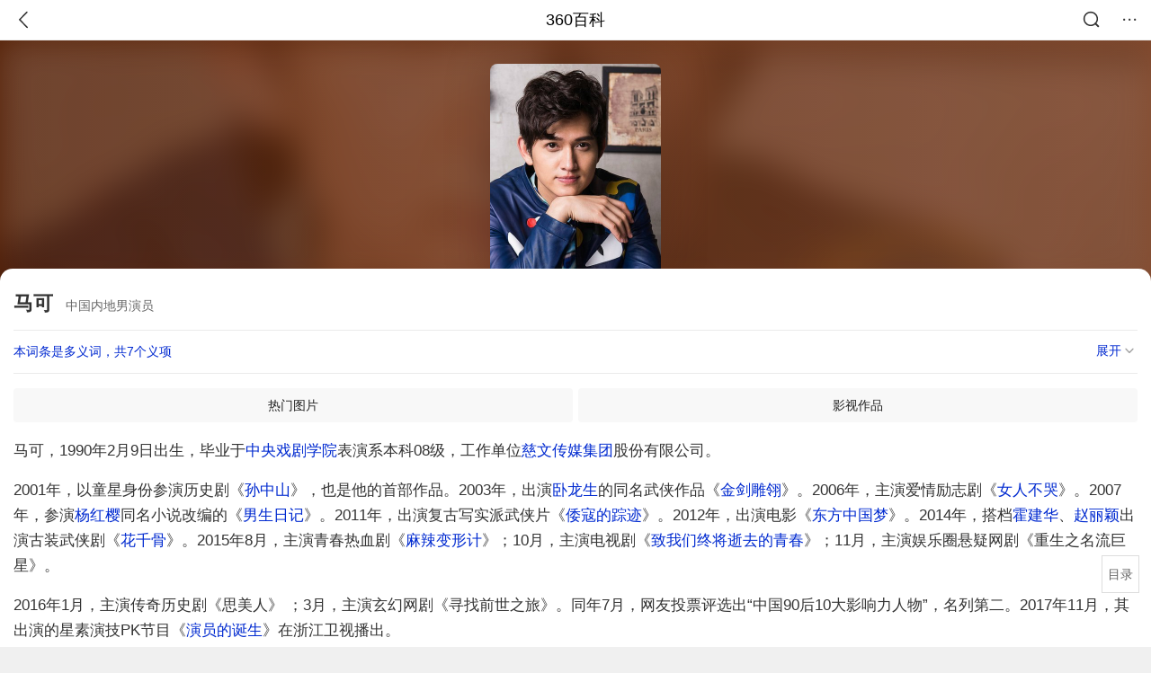

--- FILE ---
content_type: text/html; charset=utf-8
request_url: https://m.baike.so.com/doc/5354925-7577050.html
body_size: 23470
content:
<!doctype html>
<html data-n-head-ssr>
  <head >
    <meta data-n-head="ssr" charset="utf-8"><meta data-n-head="ssr" name="viewport" content="width=device-width,minimum-scale=1.0,maximum-scale=1.0,initial-scale=1.0,user-scalable=no"><meta data-n-head="ssr" data-hid="description" name="description" content="360百科提供百科知识的搜索、分享服务，在这里你可以搜索、查阅百科知识，并参与百科词条的编辑，分享贡献你的知识。"><meta data-n-head="ssr" name="format-detection" content="telephone=no"><title>马可(中国内地男演员)</title><link data-n-head="ssr" rel="stylesheet" type="text/css" href="https://ss2.360tres.com/static/697290864fe6fc77.css"><link data-n-head="ssr" rel="shortcut icon" type="image/ico" href="https://ss2.360tres.com/static/121a1737750aa53d.ico"><script data-n-head="ssr" src="https://ss2.360tres.com/static/d7fde29189fcd950.js"></script><script data-n-head="ssr" src="https://ss2.360tres.com/static/eebeb56aef340a86.js"></script><script data-n-head="ssr" src="https://ss2.360tres.com/monitor/;monitor/2edd36ee.js"></script><script data-n-head="ssr" src="https://ss2.360tres.com/static/598e8879d76a79ff.js"></script><script data-n-head="ssr" src="https://ss2.360tres.com/static/c9fc312d1f717ba3.js"></script><script data-n-head="ssr" src="https://ss2.360tres.com/static/49955a7b55d1606b.js"></script><script data-n-head="ssr" src="https://p.sug.so.com/index.min.js"></script><script data-n-head="ssr" src="https://ss2.360tres.com/!79eb4e49/coolmidpanel-forOther.js"></script><script data-n-head="ssr" src="https://ss2.360tres.com/!695edb76/pullload.js"></script><link rel="preload" href="https://ss2.360tres.com/static/52adbc12d6f936af.js" as="script"><link rel="preload" href="https://ss2.360tres.com/static/df84f81e71158597.js" as="script"><link rel="preload" href="https://ss2.360tres.com/static/2a9542e3d9cb0fc4.css" as="style"><link rel="preload" href="https://ss2.360tres.com/static/df1c86d52adf7235.js" as="script"><link rel="preload" href="https://ss2.360tres.com/static/44feb40c61b13722.js" as="script"><link rel="stylesheet" href="https://ss2.360tres.com/static/2a9542e3d9cb0fc4.css">
    <meta name="referrer" content="always">
    <meta name="viewport" content="width=device-width,minimum-scale=1,maximum-scale=1,initial-scale=1,user-scalable=no">
    <meta name="apple-mobile-web-app-capable" content="yes">
    <meta name="apple-mobile-web-app-status-bar-style" content="black">
    <meta content="telephone=no" name="format-detection">
    <!-- 错误监控代码 -->
    <script>var ErrorReport={SIGN:"",v:"1.2"};!function(r){var n={},e=function(r){var n=new Image,e=[];for(i in r)e.push(i+"="+encodeURIComponent(r[i]));e=e.join("&"),n.onload=n.onerror=function(){n=null},n.src="//s.qhupdate.com/sou/visit_duration.gif?"+e},o={WHITELIST:["getWinHandler","window.bannerNight","global code"],SILENCE:!1,SIGN:ErrorReport.SIGN||""};window.onerror=function(r,i,t,a,c){for(var l=0;l<o.WHITELIST.length;l++)if(r.indexOf(o.WHITELIST[l])>=0)return o.SILENCE;return Math.random()>.3||setTimeout((function(){a=a||window.event&&window.event.errorCharacter||0;var i={mod:"error",url:location.href,msg:r,ua:navigator.userAgent,sign:o.SIGN,sid:"c4e22300-929c-11eb-96d3-3175502a0f56",_:"_8_yKc"};if(c&&c.stack)i.msg=c.stack.toString();else if(arguments.callee){for(var t=[],l=arguments.callee.caller,u=3;l&&--u>0&&(t.push(l.toString()),l!==l.caller);)l=l.caller;t=t.join(","),i.msg=t}if(i.msg){if(n[r])return o.SILENCE;e(i),n[r]=!0}}),0),o.SILENCE}}()</script>
  </head>

  <body >
    <div data-server-rendered="true" id="__nuxt"><div id="__layout"><div class="page" data-v-9207368a><div style="display:;" data-v-9207368a><div class="so-header so-header__fix-top" data-v-9207368a><div class="so-header__left"><i data-logid="entry-nav-back" class="so-icon--svg" style="width:22px;height:22px;font-size:22px;">
<svg width="42" height="42" viewBox="0,0,42,42" xmlns="http://www.w3.org/2000/svg"><g transform="rotate(180,21,21)" fill="none" fill-rule="evenodd"><path d="m0,0h42v42H0z"/><path d="m11.95,3.93c.55-.54,1.42-.57,2.01-.09l.11.1,16,16.27c.54.55.57,1.4.1,1.99l-.1.11L14.59,38.05c-.58.59-1.53.6-2.12.02-.55-.54-.6-1.41-.12-2.01l.1-.11L26.9,21.27,11.93,6.05c-.54-.55-.57-1.42-.09-2.01l.1-.11z" fill="currentColor" fill-rule="nonzero"/></g></svg>
</i></div> <div class="so-header__center"><a href="https://m.baike.so.com" data-logid="entry-nav-home">360百科</a></div> <div class="so-header__right"><div class="so-header__right-item"><i data-logid="entry-nav-searchicon" class="so-icon--svg" style="width:22px;height:22px;font-size:22px;">
<svg width="42" height="42" viewBox="0 0 42 42" xmlns="http://www.w3.org/2000/svg"><g fill="none" fill-rule="evenodd"><path d="m0,0h42v42H0z"/><g transform="translate(5,5)" fill="currentColor"><path d="m14-1.5C5.44-1.5-1.5,5.44-1.5,14c0,8.56,6.94,15.5,15.5,15.5,8.56,0,15.5-6.94,15.5-15.5,0-8.56-6.94-15.5-15.5-15.5zm0,3c6.9,0,12.5,5.6,12.5,12.5,0,6.9-5.6,12.5-12.5,12.5C7.1,26.5,1.5,20.9,1.5,14,1.5,7.1,7.1,1.5,14,1.5z" fill-rule="nonzero"/><rect transform="rotate(315,27,27)" x="25" y="21" width="4" height="12" rx="2"/></g></g></svg>
</i></div> <div class="so-header__right-item so-header__more-icon"><i data-logid="entry-set-set" class="so-icon--svg" style="width:22px;height:22px;font-size:22px;">
<svg width="66" height="66" viewBox="0 0 66 66" xmlns="http://www.w3.org/2000/svg"><g fill-rule="evenodd"><path fill="#fff" opacity="0" d="m0,0h66v66H0z"/><circle fill="#333" cx="21.5" cy="32.5" r="3.5"/><circle fill="#333" cx="39.5" cy="32.5" r="3.5"/><circle fill="#333" cx="57.5" cy="32.5" r="3.5"/></g></svg>
</i></div></div></div> <!----><!----><!----><!----><!----></div> <!----> <div style="display:;" data-v-9207368a><div id="card-picture" class="entry-picture" style="margin-top:0px;min-height:270px;" data-v-9207368a><!----> <div alt="马可" class="picture-wrap star"><a href="/gallery/list?eid=5354925&amp;sid=7577050&amp;ghid=first&amp;pic_idx=1"><img src="" style="display:none;"></a></div> <div class="bg"></div> <div id="filter-bg" class="filter-bg"></div></div> <div class="doc-title basic-info-radius" data-v-58272c82 data-v-9207368a><div class="card-title" data-v-58272c82><div class="title" data-v-58272c82><h1 class="main-title" data-v-58272c82>马可</h1> <span class="sub-title" data-v-58272c82>中国内地男演员</span></div> <div data-v-ce95ed66 data-v-58272c82><!----> <!----></div></div></div> <div class="sense-wrap" data-v-9207368a><div id="sense-list" class="senlist-box"><div class="senlist-main"><span class="senseone">
        本词条是多义词，共7个义项
      </span> <div class="btn"><span class="expandtxt">
          展开
          <span class="bkIcon-unfold"></span></span> <span class="collapsetxt">
          收起
          <span class="bkIcon-fold"></span></span></div></div> <div class="senlist-items"><a href="/doc/5354925-7577050.html" target="_blank" rel="noopener noreferrer" class="cur">中国内地男演员</a><a href="/doc/5354925-7577049.html" target="_blank" rel="noopener noreferrer">湖南卫视,湖南经视主持人</a><a href="/doc/5354925-5590389.html" target="_blank" rel="noopener noreferrer">服装设计师</a><a href="/doc/5354925-7519008.html" target="_blank" rel="noopener noreferrer">音乐家</a><a href="/doc/5354925-8717637.html" target="_blank" rel="noopener noreferrer">《海贼王》中人物</a><a href="/doc/5354925-8717638.html" target="_blank" rel="noopener noreferrer">企业家，&quot;关天之窗&quot;创始人</a><a href="/doc/5354925-10408727.html" target="_blank" rel="noopener noreferrer">中共个旧市委副科级组织员</a> <!----></div></div></div> <div id="g-anchor" class="g-anchor" data-v-9207368a><div class="g-anchor-hd"><div data-anchor="#gallery" data-showlogid="star-gallery-anchor-show" data-logid="star-gallery-anchor-click" class="g-anchor-item"><span>热门图片</span></div><div data-anchor="#movie" data-showlogid="star-movie-anchor-show" data-logid="star-movie-anchor-click" class="g-anchor-item"><span>影视作品</span></div></div></div> <div class="inner-link-middle-page" data-v-9207368a><div class="summary"><p>马可，1990年2月9日出生，毕业于<a target="_blank" href="/doc/931851-984972.html">中央戏剧学院</a>表演系本科08级，工作单位<a target="_blank" href="/doc/6983653-7206393.html">慈文传媒集团</a>股份有限公司。</p><p>2001年，以童星身份参演历史剧《<a target="_blank" href="/doc/2414319-2552441.html">孙中山</a>》，也是他的首部作品。2003年，出演<a target="_blank" href="/doc/557290-590014.html">卧龙生</a>的同名武侠作品《<a target="_blank" href="/doc/5649879-5862522.html">金剑雕翎</a>》。2006年，主演爱情励志剧《<a target="_blank" href="/doc/1822049-1927066.html">女人不哭</a>》。2007年，参演<a target="_blank" href="/doc/5357216-5592734.html">杨红樱</a>同名小说改编的《<a target="_blank" href="/doc/5760243-7586071.html">男生日记</a>》。2011年，出演复古写实派武侠片《<a target="_blank" href="/doc/5128320-5357712.html">倭寇的踪迹</a>》。2012年，出演电影《<a target="_blank" href="/doc/6465367-6679058.html">东方中国梦</a>》。2014年，搭档<a target="_blank" href="/doc/5012448-5237748.html">霍建华</a>、<a target="_blank" href="/doc/723041-765479.html">赵丽颖</a>出演古装武侠剧《<a target="_blank" href="/doc/3294646-8702021.html">花千骨</a>》。2015年8月，主演青春热血剧《<a target="_blank" href="/doc/10878309-11403915.html">麻辣变形计</a>》；10月，主演电视剧《<a target="_blank" href="/doc/308702-24185813.html">致我们终将逝去的青春</a>》；11月，主演娱乐圈悬疑网剧《重生之名流巨星》。</p><p>2016年1月，主演传奇历史剧《思美人》 ；3月，主演玄幻网剧《寻找前世之旅》。同年7月，网友投票评选出“中国90后10大影响力人物”，名列第二。2017年11月，其出演的星素演技PK节目《<a target="_blank" href="/doc/24300995-25720008.html">演员的诞生</a>》在浙江卫视播出。</p><p>2021年4月19日，马可宣布妻子生子喜讯。</p></div></div> <div class="inner-link-middle-page info-wrap" data-v-9207368a><ul class="info"><li><div class="info-title title">中文名</div> <div class="info-content">马可</div></li><li><div class="info-title title">外文名</div> <div class="info-content">Kyle</div></li><li><div class="info-title title">别名</div> <div class="info-content">杀姐姐、六界第一美男、可可、可爷</div></li><li><div class="info-title title">国籍</div> <div class="info-content">中国</div></li><li><div class="info-title title">民族</div> <div class="info-content">回族</div></li></ul> <div id="info-more" class="mod-info-more"><a href="javascript:;" class="arrow"></a></div></div> <!----> <!----> <div data-type="top" data-showlogid="entry-related-show-top" class="doc-con-relate-search js-relate-search" style="display:none;" data-v-9207368a><article class="r-bg"><!----> <div class="so-link-list" style="max-height:92px;overflow:hidden;"></div></article></div> <!----> <div id="star-relation" data-showlogid="star-relation-mod-show" class="en-mod atlas" data-v-9207368a><div class="en-mod-hd"><h2>人物关系</h2></div> <div class="en-mod-bd"><div style="overflow-x: scroll"><div class="atlas-list" style="width:300px;"><div class="atlas-item"><div class="atlas-item-hd"><a href="/doc/1482769-31725252.html" target="_blank" data-logid="star-relation-mod-img" rel="noopener noreferrer" class="atlas-img"><img src="https://p5.qhimg.com/dmsmty/270_270_/t01d9e3410691f380ea.png" alt></a></div> <div class="atlas-item-bd"><span class="atlas-item-name"><a href="/doc/1482769-31725252.html" target="_blank" data-logid="star-relation-mod-innerlink" rel="noopener noreferrer">王丹妮</a></span> <span class="atlas-item-type">妻子</span></div></div><div class="atlas-item"><div class="atlas-item-hd"><a href="/doc/2417966-2556308.html" target="_blank" data-logid="star-relation-mod-img" rel="noopener noreferrer" class="atlas-img"><img src="https://p4.qhimg.com/dmsmty/270_270_/t017507fd2ffc88b9af.jpg" alt></a></div> <div class="atlas-item-bd"><span class="atlas-item-name"><a href="/doc/2417966-2556308.html" target="_blank" data-logid="star-relation-mod-innerlink" rel="noopener noreferrer">马赫</a></span> <span class="atlas-item-type">哥哥</span></div></div><div class="atlas-item"><div class="atlas-item-hd"><a href="/doc/1524417-1611586.html" target="_blank" data-logid="star-relation-mod-img" rel="noopener noreferrer" class="atlas-img"><img src="https://p9.qhimg.com/dmsmty/270_270_/t016b62d22b832d8107.jpg" alt></a></div> <div class="atlas-item-bd"><span class="atlas-item-name"><a href="/doc/1524417-1611586.html" target="_blank" data-logid="star-relation-mod-innerlink" rel="noopener noreferrer">杨紫</a></span> <span class="atlas-item-type">密友</span></div></div></div></div></div></div> <!----> <!----> <!----> <!----> <div class="details-part" data-v-9207368a><div id="main-box" style="max-height:440px;overflow:hidden;position:relative;"><div id="bk-content" class="bk-content"></div> <div id="loading" class="loading"><em class="icon"></em> <span>正在加载，请耐心等待</span></div></div> <!----></div> <!----><!----><!----><!----><!----><!----><!----><!----><!----><!----><!----><!----><!----><!----><!----></div> <!----></div></div></div><script>window.__NUXT__=(function(a,b,c,d,e,f,g,h,i,j,k,l,m,n,o,p,q,r,s,t,u,v,w,x,y,z,A,B,C,D,E,F,G,H,I,J,K,L,M,N,O,P,Q,R,S,T,U,V,W,X,Y,Z,_,$,aa,ab,ac,ad,ae,af,ag,ah,ai,aj,ak,al,am,an,ao,ap,aq,ar,as,at,au,av,aw,ax,ay,az,aA,aB,aC,aD,aE,aF,aG,aH,aI,aJ,aK,aL,aM,aN,aO,aP,aQ,aR,aS,aT,aU,aV,aW,aX,aY,aZ,a_){O.h3_name=P;O.h3_ref=Q;O.p=d;O.label=P;O.key=Q;O.log=g;R.h3_name=S;R.h3_ref=T;R.p=d;R.label=S;R.key=T;R.log=g;U.h3_name=V;U.h3_ref=W;U.p=d;U.label=V;U.key=W;U.log=g;X.h3_name=Y;X.h3_ref=Z;X.p=d;X.label=Y;X.key=Z;X.log=g;return {layout:"default",data:[{showHeader:H,data:{entry_type:"super_star_second",death_data:[],eid:5354925,sid:7577050,ename_title:i,ename:i,directory:{"1":{h2_name:I,refer:J,p:a,label:I,key:J,log:g},"2":{h2_name:K,refer:L,p:e,label:K,key:L,log:g},"3":{h2_name:M,refer:N,p:d,h3:[O,R,U,X],label:M,key:N,log:g,children:[O,R,U,X]},"4":{h2_name:_,refer:$,p:k,label:_,key:$,log:g},"5":{h2_name:aa,refer:ab,p:5,label:aa,key:ab,log:g},"6":{h2_name:ac,refer:ad,p:v,label:ac,key:ad,log:g},"7":{h2_name:ae,refer:af,p:m,label:ae,key:af,log:g}},mul_sense_list:[{sid:ag,sname:ah,"pos-eid":j,"pos-sid":ag,entry_type:f},{sid:ai,sname:"湖南卫视,湖南经视主持人","pos-eid":j,"pos-sid":ai,entry_type:f},{sid:aj,sname:"服装设计师","pos-eid":j,"pos-sid":aj,entry_type:f},{sid:ak,sname:"音乐家","pos-eid":j,"pos-sid":ak,entry_type:f},{sid:al,sname:"《海贼王》中人物","pos-eid":j,"pos-sid":al,entry_type:f},{sid:am,sname:"企业家，\"关天之窗\"创始人","pos-eid":j,"pos-sid":am,entry_type:f},{sid:an,sname:"中共个旧市委副科级组织员","pos-eid":j,"pos-sid":an,entry_type:f}],mul_name:ah,intro_content:"\u003Cp\u003E马可，1990年2月9日出生，毕业于\u003Ca target=\"_blank\" href=\"\u002Fdoc\u002F931851-984972.html\"\u003E中央戏剧学院\u003C\u002Fa\u003E表演系本科08级，工作单位\u003Ca target=\"_blank\" href=\"\u002Fdoc\u002F6983653-7206393.html\"\u003E慈文传媒集团\u003C\u002Fa\u003E股份有限公司。\u003C\u002Fp\u003E\u003Cp\u003E2001年，以童星身份参演历史剧《\u003Ca target=\"_blank\" href=\"\u002Fdoc\u002F2414319-2552441.html\"\u003E孙中山\u003C\u002Fa\u003E》，也是他的首部作品。2003年，出演\u003Ca target=\"_blank\" href=\"\u002Fdoc\u002F557290-590014.html\"\u003E卧龙生\u003C\u002Fa\u003E的同名武侠作品《\u003Ca target=\"_blank\" href=\"\u002Fdoc\u002F5649879-5862522.html\"\u003E金剑雕翎\u003C\u002Fa\u003E》。2006年，主演爱情励志剧《\u003Ca target=\"_blank\" href=\"\u002Fdoc\u002F1822049-1927066.html\"\u003E女人不哭\u003C\u002Fa\u003E》。2007年，参演\u003Ca target=\"_blank\" href=\"\u002Fdoc\u002F5357216-5592734.html\"\u003E杨红樱\u003C\u002Fa\u003E同名小说改编的《\u003Ca target=\"_blank\" href=\"\u002Fdoc\u002F5760243-7586071.html\"\u003E男生日记\u003C\u002Fa\u003E》。2011年，出演复古写实派武侠片《\u003Ca target=\"_blank\" href=\"\u002Fdoc\u002F5128320-5357712.html\"\u003E倭寇的踪迹\u003C\u002Fa\u003E》。2012年，出演电影《\u003Ca target=\"_blank\" href=\"\u002Fdoc\u002F6465367-6679058.html\"\u003E东方中国梦\u003C\u002Fa\u003E》。2014年，搭档\u003Ca target=\"_blank\" href=\"\u002Fdoc\u002F5012448-5237748.html\"\u003E霍建华\u003C\u002Fa\u003E、\u003Ca target=\"_blank\" href=\"\u002Fdoc\u002F723041-765479.html\"\u003E赵丽颖\u003C\u002Fa\u003E出演古装武侠剧《\u003Ca target=\"_blank\" href=\"\u002Fdoc\u002F3294646-8702021.html\"\u003E花千骨\u003C\u002Fa\u003E》。2015年8月，主演青春热血剧《\u003Ca target=\"_blank\" href=\"\u002Fdoc\u002F10878309-11403915.html\"\u003E麻辣变形计\u003C\u002Fa\u003E》；10月，主演电视剧《\u003Ca target=\"_blank\" href=\"\u002Fdoc\u002F308702-24185813.html\"\u003E致我们终将逝去的青春\u003C\u002Fa\u003E》；11月，主演娱乐圈悬疑网剧《重生之名流巨星》。\u003C\u002Fp\u003E\u003Cp\u003E2016年1月，主演传奇历史剧《思美人》 ；3月，主演玄幻网剧《寻找前世之旅》。同年7月，网友投票评选出“中国90后10大影响力人物”，名列第二。2017年11月，其出演的星素演技PK节目《\u003Ca target=\"_blank\" href=\"\u002Fdoc\u002F24300995-25720008.html\"\u003E演员的诞生\u003C\u002Fa\u003E》在浙江卫视播出。\u003C\u002Fp\u003E\u003Cp\u003E2021年4月19日，马可宣布妻子生子喜讯。\u003C\u002Fp\u003E",intro_first_img:"https:\u002F\u002Fso1.360tres.com\u002Ft01bfaac3d43a289e2c.jpg",intro_first_img_name:i,intro_first_img_size:{width:"640",height:"595"},info_content:[{name:"中文名",value:i},{name:"外文名",value:"Kyle"},{name:"别名",value:"杀姐姐、六界第一美男、可可、可爷"},{name:"国籍",value:"中国"},{name:"民族",value:"回族"},{name:"出生地",value:"河南省商丘市梁园区"},{name:"出生日期",value:"1990年2月9日"},{name:"职业",value:ao},{name:"毕业院校",value:"中央戏剧学院"},{name:"身高",value:"186cm"},{name:"体重",value:"65KG"},{name:"星座",value:"水瓶座"},{name:"血型",value:"O型"},{name:w,value:"《甜蜜的新事业》《老鼠爱上猫》、《男生日记》《十八岁的烦恼》"}],page:b,total:m,tmpl_widgets:{key:"common",name:"通用模版",type:b,modules:[{tid:"13",data:[{eid:"1482769",sid:"31725252",name:"王丹妮",path:ap,relation:aq,sgl_relation:aq,sgl_reverse_relation:"丈夫",sort:"199",img_url:ap},{eid:"2417966",sid:"2556308",name:"马赫",path:ar,relation:as,sgl_relation:as,sgl_reverse_relation:"弟弟",sort:"181",img_url:ar},{eid:"1524417",sid:"1611586",name:"杨紫",path:at,relation:x,sgl_relation:x,sgl_reverse_relation:x,sort:h,img_url:at}],key:"human",name:"人物关系",website:h,rank:e,location:t,is_anchor:b,independent:f},{tid:au,data:[{title:"漫]吴世勋画册 EXO SEHUN 韩国 歌手 写真】...",path:"t01dec97b2d985fa0a1.jpg",url:"https:\u002F\u002Fp1.ssl.qhimgs1.com\u002Ft01dec97b2d985fa0a1.jpg",width:y,height:"375",sort:50,show:a,href:"https:\u002F\u002Fimage.so.com\u002Fi?q=%E9%A9%AC%E5%8F%AF%20%E5%86%99%E7%9C%9F&listsrc=sobox&listsign=730aba89f88d6d5e2f6b698c3e909cdf&src=baike"},{title:"马可时尚写真图片",path:"t019308f0332e8b68eb.jpg",url:"https:\u002F\u002Fp1.ssl.qhimgs1.com\u002Ft019308f0332e8b68eb.jpg",width:"897",height:av,sort:49,show:a,href:"https:\u002F\u002Fimage.so.com\u002Fi?q=%E9%A9%AC%E5%8F%AF%20%E5%86%99%E7%9C%9F&listsrc=sobox&listsign=696675eddf84e3bd45290b3c03d282b5&src=baike"},{title:"奖揭晓[9\u002F31]高清图:欧莱雅电影大奖揭晓 马可-...",path:"t01f41eae29c535ba2f.jpg",url:"https:\u002F\u002Fp1.ssl.qhimgs1.com\u002Ft01f41eae29c535ba2f.jpg",width:"160",height:"241",sort:48,show:a,href:"https:\u002F\u002Fimage.so.com\u002Fi?q=%E9%A9%AC%E5%8F%AF%20%E5%86%99%E7%9C%9F&listsrc=sobox&listsign=0935478b5ce745f36f5891581e8a5737&src=baike"},{title:"杀姐姐马可街拍时尚写真 阳光霸道暖男范_娱乐...",path:"t011be3dbddd06b05d2.jpg",url:"https:\u002F\u002Fp1.ssl.qhimgs1.com\u002Ft011be3dbddd06b05d2.jpg",width:n,height:aw,sort:47,show:a,href:"https:\u002F\u002Fimage.so.com\u002Fi?q=%E9%A9%AC%E5%8F%AF%20%E5%86%99%E7%9C%9F&listsrc=sobox&listsign=2cf1f569ae550d578196820f60e7b49d&src=baike"},{title:"杀姐姐马可时尚写真曝光 帅气清新",path:"t01d501ac40fc6cf688.jpg",url:"https:\u002F\u002Fp1.ssl.qhimgs1.com\u002Ft01d501ac40fc6cf688.jpg",width:ax,height:"465",sort:46,show:a,href:"https:\u002F\u002Fimage.so.com\u002Fi?q=%E9%A9%AC%E5%8F%AF%20%E5%86%99%E7%9C%9F&listsrc=sobox&listsign=257cfd09c34ed507d816ce972cd9e1b1&src=baike"},{title:"绢、美术纸)】价格,厂家,图片,艺术纸、封面纸...",path:"t01d05d2957bb17d4ac.jpg",url:"https:\u002F\u002Fp1.ssl.qhimgs1.com\u002Ft01d05d2957bb17d4ac.jpg",width:"279",height:z,sort:44,show:a,href:"https:\u002F\u002Fimage.so.com\u002Fi?q=%E9%A9%AC%E5%8F%AF%20%E5%B0%81%E9%9D%A2&listsrc=sobox&listsign=79c63ab57633d4fdf8a05de22ff1e2cc&src=baike"},{title:"【特璐依2011款可定制【彩印封面】32K活页...",path:"t0195e2e7a89b9e8deb.jpg",url:"https:\u002F\u002Fp1.ssl.qhimgs1.com\u002Ft0195e2e7a89b9e8deb.jpg",width:"800",height:n,sort:43,show:a,href:"https:\u002F\u002Fimage.so.com\u002Fi?q=%E9%A9%AC%E5%8F%AF%20%E5%B0%81%E9%9D%A2&listsrc=sobox&listsign=1435f9bc955c53193597a513df8797aa&src=baike"},{title:"【新款礼品笔记本,封面带两个相片插孔,欢迎咨...",path:"t01703267e43932530d.jpg",url:"https:\u002F\u002Fp1.ssl.qhimgs1.com\u002Ft01703267e43932530d.jpg",width:n,height:n,sort:42,show:a,href:"https:\u002F\u002Fimage.so.com\u002Fi?q=%E9%A9%AC%E5%8F%AF%20%E5%B0%81%E9%9D%A2&listsrc=sobox&listsign=ec7d1b59c31cb354e4c07c5e8e0b3d1e&src=baike"},{title:"【金秀贤 来自星星的你 封面照 双面 抱枕 官方...",path:"t01dd674816c5c4d749.jpg",url:"https:\u002F\u002Fp1.ssl.qhimgs1.com\u002Ft01dd674816c5c4d749.jpg",width:z,height:z,sort:41,show:a,href:"https:\u002F\u002Fimage.so.com\u002Fi?q=%E9%A9%AC%E5%8F%AF%20%E5%B0%81%E9%9D%A2&listsrc=sobox&listsign=25d16c5f7d4e8e73af2fb0a7b2bb8a7e&src=baike"},{title:"奕登《时装L'Officiell》杂志6月珠宝腕表封面绣...",path:"t01d835cf46ea16bc2c.jpg",url:"https:\u002F\u002Fp1.ssl.qhimgs1.com\u002Ft01d835cf46ea16bc2c.jpg",width:"401",height:n,sort:40,show:a,href:"https:\u002F\u002Fimage.so.com\u002Fi?q=%E9%A9%AC%E5%8F%AF%20%E5%B0%81%E9%9D%A2&listsrc=sobox&listsign=6b0f54d1696b16123df8d73a51c26a66&src=baike"},{title:ay,path:"t010308c2636b9b6e07.jpg",url:"https:\u002F\u002Fp1.ssl.qhimgs1.com\u002Ft010308c2636b9b6e07.jpg",width:ax,height:av,sort:38,show:a,href:"https:\u002F\u002Fimage.so.com\u002Fi?q=%E9%A9%AC%E5%8F%AF%20%E5%A3%81%E7%BA%B8&listsrc=sobox&listsign=c947490ce8e9eb898926a586a554b576&src=baike"},{title:ay,path:"t0100a233774c804795.jpg",url:"https:\u002F\u002Fp1.ssl.qhimgs1.com\u002Ft0100a233774c804795.jpg",width:"1024",height:"768",sort:37,show:a,href:"https:\u002F\u002Fimage.so.com\u002Fi?q=%E9%A9%AC%E5%8F%AF%20%E5%A3%81%E7%BA%B8&listsrc=sobox&listsign=386aad813aab7ef42fc93b069c99e77a&src=baike"},{title:"花千骨电视剧 杀阡陌 马可 高清壁纸",path:"t01f35095380da4bc83.jpg",url:"https:\u002F\u002Fp1.ssl.qhimgs1.com\u002Ft01f35095380da4bc83.jpg",width:"965",height:"1280",sort:36,show:a,href:"https:\u002F\u002Fimage.so.com\u002Fi?q=%E9%A9%AC%E5%8F%AF%20%E5%A3%81%E7%BA%B8&listsrc=sobox&listsign=da674d1ccc45efe6116a6afce7a71de0&src=baike"},{title:"马可 演员 明星 艺人 苹果手机高清壁纸 2048x2...",path:"t01b6bf1af248544234.jpg",url:"https:\u002F\u002Fp1.ssl.qhimgs1.com\u002Ft01b6bf1af248544234.jpg",width:az,height:az,sort:35,show:a,href:"https:\u002F\u002Fimage.so.com\u002Fi?q=%E9%A9%AC%E5%8F%AF%20%E5%A3%81%E7%BA%B8&listsrc=sobox&listsign=94fa4ea37b9a0ea0d339afa91ac2c9c6&src=baike"},{title:"马可 演员 明星 艺人 苹果手机高清壁纸 1125x2...",path:"t01a7722316a9a9057a.jpg",url:"https:\u002F\u002Fp1.ssl.qhimgs1.com\u002Ft01a7722316a9a9057a.jpg",width:"1125",height:"2436",sort:34,show:a,href:"https:\u002F\u002Fimage.so.com\u002Fi?q=%E9%A9%AC%E5%8F%AF%20%E5%A3%81%E7%BA%B8&listsrc=sobox&listsign=3db3d45ff7803f8964fe63b1f841d624&src=baike"},{title:"《思美人》再曝剧照 马可乔振宇同框",path:"t0110d6bc30d2f4d4d7.jpg",url:"https:\u002F\u002Fp1.ssl.qhimgs1.com\u002Ft0110d6bc30d2f4d4d7.jpg",width:aw,height:"505",sort:32,show:a,href:"https:\u002F\u002Fimage.so.com\u002Fi?q=%E9%A9%AC%E5%8F%AF%20%E5%89%A7%E7%85%A7&listsrc=sobox&listsign=9ebbb4a8948a9aecf3cf2aa543fee168&src=baike"},{title:"影视新闻:花千骨马可剧照彰显妖艳美 杀姐姐长...",path:"t0170f540ab82a96957.jpg",url:"https:\u002F\u002Fp1.ssl.qhimgs1.com\u002Ft0170f540ab82a96957.jpg",width:aA,height:"312",sort:31,show:a,href:"https:\u002F\u002Fimage.so.com\u002Fi?q=%E9%A9%AC%E5%8F%AF%20%E5%89%A7%E7%85%A7&listsrc=sobox&listsign=f2432c7a76e34877071a67744cef218f&src=baike"},{title:"马可孙中山小皇帝剧照",path:"t0153fe30915faa0315.jpg",url:"https:\u002F\u002Fp1.ssl.qhimgs1.com\u002Ft0153fe30915faa0315.jpg",width:aA,height:aB,sort:30,show:a,href:"https:\u002F\u002Fimage.so.com\u002Fi?q=%E9%A9%AC%E5%8F%AF%20%E5%89%A7%E7%85%A7&listsrc=sobox&listsign=39ecccd807dea9468e2cc3ec185286e8&src=baike"},{title:"《花千骨》马可版杀阡陌一往情深牺牲自我",path:"t01e8870f84ecfbc247.jpg",url:"https:\u002F\u002Fp1.ssl.qhimgs1.com\u002Ft01e8870f84ecfbc247.jpg",width:y,height:aC,sort:29,show:a,href:"https:\u002F\u002Fimage.so.com\u002Fi?q=%E9%A9%AC%E5%8F%AF%20%E5%89%A7%E7%85%A7&listsrc=sobox&listsign=09bb6858943df6d9d3c51944af291a15&src=baike"},{title:"马可《麻辣变形计》剧照",path:"t01fd2b224366e3a87e.jpg",url:"https:\u002F\u002Fp1.ssl.qhimgs1.com\u002Ft01fd2b224366e3a87e.jpg",width:"458",height:"554",sort:28,show:a,href:"https:\u002F\u002Fimage.so.com\u002Fi?q=%E9%A9%AC%E5%8F%AF%20%E5%89%A7%E7%85%A7&listsrc=sobox&listsign=792716e2879230af9468f7b03e8ba65b&src=baike"},{title:"活动承办物品全套出租活动造势压轴产品亲子冲...",path:"t015cb6e02c284385f8.jpg",url:"https:\u002F\u002Fp1.ssl.qhimgs1.com\u002Ft015cb6e02c284385f8.jpg",width:"400",height:aB,sort:26,show:a,href:"https:\u002F\u002Fimage.so.com\u002Fi?q=%E9%A9%AC%E5%8F%AF%20%E6%B4%BB%E5%8A%A8&listsrc=sobox&listsign=03341322dca646ebf3151e1b5c637202&src=baike"},{title:"陈赫出席游戏活动 速拿\"一血\"圈粉无数",path:"t01f969d31a1473add5.jpg",url:"https:\u002F\u002Fp1.ssl.qhimgs1.com\u002Ft01f969d31a1473add5.jpg",width:"550",height:"367",sort:25,show:a,href:"https:\u002F\u002Fimage.so.com\u002Fi?q=%E9%A9%AC%E5%8F%AF%20%E6%B4%BB%E5%8A%A8&listsrc=sobox&listsign=958401d4d72c500b2d477daeda08b273&src=baike"},{title:"#演员马可##杀阡陌穿越2015# 19号天津活动图...",path:"t01c61405737179d844.jpg",url:"https:\u002F\u002Fp1.ssl.qhimgs1.com\u002Ft01c61405737179d844.jpg",width:"440",height:"660",sort:24,show:a,href:"https:\u002F\u002Fimage.so.com\u002Fi?q=%E9%A9%AC%E5%8F%AF%20%E6%B4%BB%E5%8A%A8&listsrc=sobox&listsign=d9a811b4cfea4a1f52c41760801fd678&src=baike"},{title:"马可助阵湖南卫视招商会 新剧与芒果台再结缘",path:"t01e832abe56960914f.jpg",url:"https:\u002F\u002Fp1.ssl.qhimgs1.com\u002Ft01e832abe56960914f.jpg",width:y,height:aC,sort:23,show:a,href:"https:\u002F\u002Fimage.so.com\u002Fi?q=%E9%A9%AC%E5%8F%AF%20%E6%B4%BB%E5%8A%A8&listsrc=sobox&listsign=c6952f1189176927c2994c56fc4b1998&src=baike"},{title:"景区活动--招亲巡游图片,景区活动--招亲巡游图...",path:"t01c337154304d08bf6.jpg",url:"https:\u002F\u002Fp1.ssl.qhimgs1.com\u002Ft01c337154304d08bf6.jpg",width:"480",height:"320",sort:22,show:a,href:"https:\u002F\u002Fimage.so.com\u002Fi?q=%E9%A9%AC%E5%8F%AF%20%E6%B4%BB%E5%8A%A8&listsrc=sobox&listsign=a2bffde7c6496fbd24dea29f5104dfcf&src=baike"}],key:aD,name:aE,website:h,rank:v,location:t,is_anchor:a,independent:f},{tid:aF,data:[{title:"回到过去拥抱你",cover:"https:\u002F\u002Fso1.360tres.com\u002Fd\u002Fdy_8648922585a07136b532be5f9ebe70bb.jpg",year:u,score:4.7,star:e,act:"侯明昊、彭昱畅、盖玥希",dir:"花明",tag:"爱情 \u002F 奇幻",url:"http:\u002F\u002Fwww.360kan.com\u002Fm\u002FgqfmaRH5R0T0Sx.html",area:"中国大陆",type:a},{title:"请勿靠近",cover:"https:\u002F\u002Fso1.360tres.com\u002Fd\u002Fdy_d063948a35d38b29651238ec4378798a.jpg",year:o,score:2.7,star:a,act:"马可、李毓芬、郑雅文",dir:"张显",tag:"悬疑 \u002F 惊悚",url:"http:\u002F\u002Fwww.360kan.com\u002Fm\u002Ff6LkYxH4R0r4Th.html",area:c,type:a},{title:"水果总动员",cover:"https:\u002F\u002Fso1.360tres.com\u002Fd\u002Fdy_d61dcef3a4487e6152821065ff4eec14.jpg",year:A,score:"7.6",star:k,act:"马可、许媛媛",dir:"武晓辉",tag:"喜剧 \u002F 爱情",url:"http:\u002F\u002Fwww.360kan.com\u002Fm\u002Ff6PkZRH1RHf4TR.html",area:c,type:a},{title:"让我们西米吧",cover:"https:\u002F\u002Fso1.360tres.com\u002Ft01c7a587802109d253.jpg",year:aG,score:b,star:b,act:"浦蒲、马可、刘晓邑",dir:"钟海、 郭冠华",tag:"剧情 \u002F 歌舞 \u002F 爱情",url:"http:\u002F\u002Fwww.360kan.com\u002Fm\u002FfqPiZBH5QXT8Th.html",area:c,type:a},{title:"微博有鬼2之炸弹炸弹",cover:"https:\u002F\u002Fso1.360tres.com\u002Fd\u002Fdy_0877d611d4c665c1a6ceebd06b3a6be7.jpg",year:aH,score:6.1,star:d,act:"李好、马可、毛渤陇",dir:aI,tag:"微电影 \u002F 喜剧 \u002F 悬疑",url:"http:\u002F\u002Fwww.360kan.com\u002Fm\u002FhajmYxH2S0L0TR.html",area:c,type:a},{title:"东方中国梦",cover:"https:\u002F\u002Fso1.360tres.com\u002Fd\u002Fdy_bc67a1f0697eb32fed9b0deae8dc7c68.jpg",year:aH,score:"3.6",star:e,act:"刁海明、王冰、果静林",dir:"杨真",tag:"剧情 \u002F 纪录",url:"http:\u002F\u002Fwww.360kan.com\u002Fm\u002Ff6flZEPARXj8Sx.html",area:c,type:a},{title:"夜来香",cover:"https:\u002F\u002Fso1.360tres.com\u002Fd\u002Fdy_d01ca78f30ce4f7605b31889f6e0570a.jpg",year:l,score:"7.0",star:k,act:"马可、曾一宣、曾一萱",dir:aJ,tag:aK,url:"http:\u002F\u002Fwww.360kan.com\u002Fm\u002FhKrnZBH2Q0P4Th.html",area:c,type:a},{title:"炸弹！炸弹！",cover:"https:\u002F\u002Fso1.360tres.com\u002Fd\u002Fdy_8dd32fead51ea1c96ca97941208838a4.jpg",year:l,score:"7.1",star:k,act:"柳岩、李响、李好",dir:aI,tag:aK,url:"http:\u002F\u002Fwww.360kan.com\u002Fm\u002FhqLmYkHBS0b8TR.html",area:c,type:a},{title:"倭寇的踪迹",cover:"https:\u002F\u002Fso1.360tres.com\u002Ft01140b5db855b9af09.jpg",year:l,score:"7.2",star:k,act:"于承惠、宋洋、马可",dir:"徐浩峰",tag:"动作 \u002F 古装 \u002F 战争",url:"http:\u002F\u002Fwww.360kan.com\u002Fm\u002Fg6fiaEf6R0TATR.html",area:c,type:a},{title:"三班五班",cover:"https:\u002F\u002Fso1.360tres.com\u002Fd\u002Fdy_4eaf6f07c6835247ffe9d1dabeefbdf2.jpg",year:"2010",score:aL,star:d,act:"杨紫、马可、潘粤明",dir:aJ,tag:"奇幻",url:"http:\u002F\u002Fwww.360kan.com\u002Fm\u002FgqnrY0ksS0P5TB.html",area:c,type:a},{title:"热血同行",cover:"https:\u002F\u002Fso1.360tres.com\u002Fd\u002Fdy_482aef9acb7c665bbed1b0210e2e312b.",year:B,score:b,star:b,act:"黄子韬、易烊千玺、胡冰卿",dir:"刘一志",tag:"历史 \u002F 励志 \u002F 偶像",url:"http:\u002F\u002Fwww.360kan.com\u002Ftv\u002FQLdwan7lSzDoMn.html",area:c,type:e},{title:"极光之恋",cover:"https:\u002F\u002Fso1.360tres.com\u002Ft01002172947d30d40e.jpg",year:o,score:2.4,star:a,act:"关晓彤、马可、赵韩樱子",dir:"刘礴",tag:"言情",url:"http:\u002F\u002Fwww.360kan.com\u002Ftv\u002FPrRwaH7kTGTmNn.html",area:c,type:e},{title:"思美人",cover:"https:\u002F\u002Fso1.360tres.com\u002Ft0177983fe68e3299c6.jpg",year:o,score:3.1,star:e,act:"马可、乔振宇、张馨予",dir:"张孝正、 丁仰国",tag:"言情 \u002F 古装",url:"http:\u002F\u002Fwww.360kan.com\u002Ftv\u002FRLRtc07kTzHuOX.html",area:c,type:e},{title:"寻找前世之旅2",cover:"https:\u002F\u002Fso1.360tres.com\u002Fd\u002Fdy_c2ef7a6bff34c6b6148a02f6a69ebf8a.jpg",year:o,score:5.4,star:d,act:aM,dir:aN,tag:"言情 \u002F 穿越 \u002F 青春剧",url:"http:\u002F\u002Fwww.360kan.com\u002Ftv\u002FQLVwbH7kTz4qOX.html",area:c,type:e},{title:"寻找前世之旅",cover:"https:\u002F\u002Fso1.360tres.com\u002Fd\u002Fdy_79c79de29d148e7eaab1a06bf7bfff00.jpg",year:o,score:4.9,star:e,act:aM,dir:aN,tag:"言情 \u002F 古装 \u002F 偶像",url:"http:\u002F\u002Fwww.360kan.com\u002Ftv\u002FQrVpbn7kTz0nOX.html",area:c,type:e},{title:"麻辣变形计",cover:"https:\u002F\u002Fso1.360tres.com\u002Ft017e8a39c40d65a442.jpg",year:C,score:4.4,star:e,act:"迪丽热巴、马可、王洋",dir:"袁晓满",tag:"都市 \u002F 励志",url:"http:\u002F\u002Fwww.360kan.com\u002Ftv\u002FPLZqbn7kSWbqOH.html",area:c,type:e},{title:"致青春",cover:"https:\u002F\u002Fso1.360tres.com\u002Ft01b19dc1c9b3620183.jpg",year:C,score:5.9,star:d,act:"杨玏、陈瑶、张丹峰",dir:"杨文军",tag:"都市 \u002F 言情",url:"http:\u002F\u002Fwww.360kan.com\u002Ftv\u002FPLFrbX7kSWXnNn.html",area:c,type:e},{title:"重生之名流巨星",cover:"https:\u002F\u002Fso1.360tres.com\u002Fd\u002Fdy_30700622fb1451833daad153298203b1.jpg",year:C,score:aL,star:d,act:"马可、张馨予、Pong",dir:"赵小溪、 赵小鸥",tag:"偶像 \u002F 言情 \u002F 悬疑",url:"http:\u002F\u002Fwww.360kan.com\u002Ftv\u002FPrJtan7kSGDtMn.html",area:c,type:e},{title:"灵魂摆渡2",cover:"https:\u002F\u002Fso1.360tres.com\u002Fd\u002Fdy_9eb5cc8a4e408b1a50e139a5b1d82e3f.jpg",year:A,score:"7.9",star:k,act:"刘智扬、肖茵、于毅",dir:"巨兴茂",tag:"悬疑 \u002F 网络剧",url:"http:\u002F\u002Fwww.360kan.com\u002Ftv\u002FPbpqbH7kSz0oNX.html",area:c,type:e},{title:"花千骨2015",cover:"https:\u002F\u002Fso1.360tres.com\u002Ft01f8c91145cc5572a4.jpg",year:A,score:"6.7",star:d,act:"赵丽颖、蒋方婷、马可（演员）",dir:"邹曦",tag:"言情 \u002F 穿越 \u002F 都市",url:"http:\u002F\u002Fwww.360kan.com\u002Ftv\u002FPbVubX7kRmTsM3.html",area:c,type:e},{title:"男生女生向前冲",cover:"https:\u002F\u002Fso1.360tres.com\u002Fd\u002Fdy_677a1d3d8ff43c8290c138bdd6080013.jpg",year:l,score:b,star:b,act:"靖少敏",dir:"余声、 王乐乐、 亚群",tag:"选秀",url:"http:\u002F\u002Fwww.360kan.com\u002Fva\u002FZMAncqRv7pk5Ez.html",area:c,type:d},{title:"非常完美",cover:"https:\u002F\u002Fso1.360tres.com\u002Fd\u002Fdy_5947bff57ab0f6812e2466d0dd6bca33.jpg",year:aG,score:b,star:b,act:"黄舒骏、王瑞、夏东豪",dir:"陈正飞、 李波儿、 陈怡",tag:"访谈 \u002F 情感",url:"http:\u002F\u002Fwww.360kan.com\u002Fva\u002FYsAlb6Jv7Jc7DD.html",area:c,type:d},{title:"你是湖南人不咯 第三季",cover:"https:\u002F\u002Fso1.360tres.com\u002Fd\u002Fdy_362495753d730618d005ba2e7c0dd89c.jpg",year:u,score:b,star:b,act:i,dir:p,tag:aO,url:"http:\u002F\u002Fwww.360kan.com\u002Fva\u002FasIqbHNy8pkCFD.html",area:c,type:d},{title:"综艺最看点",cover:"https:\u002F\u002Fso1.360tres.com\u002Fd\u002Fdy_8962e9bcb5737ec9c6feed3931a04c0f.jpg",year:l,score:b,star:b,act:"马诺",dir:i,tag:"访谈",url:"http:\u002F\u002Fwww.360kan.com\u002Fva\u002FZMMpbaZv7JMBEz.html",area:c,type:d},{title:"湖南卫视2020元宵一家亲",cover:"https:\u002F\u002Fso1.360tres.com\u002Fd\u002Fdy_d25d7a3043587abf744011177de9683d.",year:B,score:b,star:b,act:"艾福杰尼、王晨艺、高天鹤",dir:aP,tag:D,url:"http:\u002F\u002Fwww.360kan.com\u002Fva\u002FasMlbXNyAJk2Ez.html",area:c,type:d},{title:"元宵一家亲·湖南卫视元宵晚会 2020",cover:"https:\u002F\u002Fso1.360tres.com\u002Fd\u002Fdy_b54599839b11385dcff9cebbebc163ff.",year:B,score:b,star:b,act:"王晨艺、艾福杰尼、李锐",dir:aP,tag:D,url:"http:\u002F\u002Fwww.360kan.com\u002Fva\u002FYsMpbXNyAJgCED.html",area:c,type:d},{title:"时尚大师 第2季",cover:"https:\u002F\u002Fso1.360tres.com\u002Fd\u002Fdy_21613d60a1da85e83b2f2edb2082303d.",year:u,score:b,star:b,act:"张宇、王俊凯、迪丽热巴",dir:p,tag:aO,url:"http:\u002F\u002Fwww.360kan.com\u002Fva\u002FYcYlbXNyA2A4FT.html",area:c,type:d},{title:"2019湖南卫视中秋之夜",cover:"https:\u002F\u002Fso1.360tres.com\u002Fd\u002Fdy_7ab30f9a0de999432acd220ef204fa0a.jpg",year:u,score:b,star:b,act:"何炅、谢娜、汪涵",dir:p,tag:D,url:"http:\u002F\u002Fwww.360kan.com\u002Fva\u002FYcMpa3NyA2A7FT.html",area:c,type:d},{title:"安徽卫视2010七夕情歌会",cover:"https:\u002F\u002Fso1.360tres.com\u002Fd\u002Fdy_4991aa61d689c98c9266c249b4aeb042.jpg",year:l,score:b,star:b,act:p,dir:"谢娜、 马滢、 张扬果而",tag:"访谈 \u002F 晚会",url:"http:\u002F\u002Fwww.360kan.com\u002Fva\u002FZcgnbKNv7JQ6FD.html",area:c,type:d},{title:"你是湖南人不咯 2018",cover:"https:\u002F\u002Fso1.360tres.com\u002Fd\u002Fdy_d6fc15722f07fe94b5dd390fba0dd8c5.",year:"2018",score:b,star:b,act:p,dir:i,tag:"生活 \u002F 真人秀",url:"http:\u002F\u002Fwww.360kan.com\u002Fva\u002FYcclbHNy7pU6FT.html",area:c,type:d}],key:aQ,name:w,website:h,rank:m,location:t,is_anchor:a,independent:f},{tid:"56",data:{newsfeed:{query:h}},key:"newsfeed",name:"信息流",website:h,rank:10,location:t,is_anchor:b,independent:f}],async_modules:[],ext_configs:[],anchors:[{tid:au,key:aD,name:aE,rank:v},{tid:aF,key:aQ,name:w,rank:m}]},top_concerns:[],all_top_concerns:[{eid:"2689241",sid:"32333335",ename:"中国铁路",intro_path:"https:\u002F\u002Fso1.360tres.com\u002Fdmsmty\u002F65_60_\u002Ft11de92177be1365227ccd1fa73.png",intro_width:q,intro_height:r,data:{title:"中国铁路再创纪录",content:"今天（21日）上午，我国自主研发的3.5万吨重载列车刚刚完成世界首次自动编队驾驶试验。它打破了百年铁路货运的控制模式，未来将对我国铁路货运带来根本性的变革。3.5万吨重载列车什么样？列车是如何运行的？我国重载群组列车首次实现自动驾驶 3.5万吨重载列车绵延约6公里。",doc_url:aR,url:aR,sort:b,date:aS}},{eid:"24056827",sid:"24639969",ename:"内蒙古自治区",intro_path:"https:\u002F\u002Fso1.360tres.com\u002Fdmsmty\u002F65_60_\u002Ft11de92177b316a1c3d091988f7.png",intro_width:q,intro_height:r,data:{title:"内蒙古现-44.6℃天气",content:"受强冷空气影响，18日起，内蒙古迎来大范围降温、降雪和大风天气，多地气温断崖式下跌，最低气温达零下44.5摄氏度。内蒙古各地各部门迅速行动，聚焦防寒保暖、安全出行、农牧业生产等方面，全力保障群众生产生活平稳有序。",doc_url:aT,url:aT,sort:b,date:aS}},{eid:"799929",sid:"846238",ename:"古巴",intro_path:"https:\u002F\u002Fso1.360tres.com\u002Fdmsmty\u002F65_60_\u002Ft11de92177b831468b3bd7e6691.png",intro_width:q,intro_height:r,data:{title:"古巴感谢中国",content:"中国援古巴紧急粮食援助项目首批大米交付仪式当地时间1月19日在古巴内贸部粮食转运仓库举行。古巴副总理兼外贸外资部长佩雷斯-奥利瓦、内贸部长迪亚斯和中国驻古巴大使华昕等出席活动。佩雷斯-奥利瓦在仪式上表示，这批援助物资充分体现了中国对古巴的宝贵帮助与深厚情谊。",doc_url:aU,url:aU,sort:b,date:aV}},{eid:"6744866",sid:"6959409",ename:"valentino garavani",intro_path:"https:\u002F\u002Fso1.360tres.com\u002Fdmsmty\u002F65_60_\u002Ft11de92177be6332b93950845d7.png",intro_width:q,intro_height:r,data:{title:"华伦天奴去世",content:"意大利华伦天奴基金会19日发布公告说，意大利知名时尚设计师瓦伦蒂诺·加拉瓦尼当天在罗马去世，享年93岁。",doc_url:aW,url:aW,sort:b,date:aV}},{eid:"4277677",sid:"32401668",ename:"江南区",intro_path:"https:\u002F\u002Fso1.360tres.com\u002Fdmsmty\u002F65_60_\u002Ft11de92177b3d588f3ca391faa4.png",intro_width:q,intro_height:r,data:{title:"韩国首尔江南区火灾",content:"韩国消防部门通报，当地时间今天（1月16日）凌晨5点左右，首尔市江南区九龙村发生火灾。随着火势扩散，消防部门将应对级别提升为二级。目前已投入85辆消防车、近300名消防员展开灭火工作。不过，据称由于整个城市“被雾霾和细颗粒物笼罩”，因此未能派出直升机参与灭火。",doc_url:aX,url:aX,sort:b,date:"1768492800"}}],white_hospital_tag:s,tags_commercial_words:{"演员":{list:[E,aY,aZ,F,G]},"人物":{list:["淘宝网","1688阿里巴巴","京东网官网","拼多多","天猫官网"]},"大陆":{list:["贵州旅游必去十大景点","张家界旅游攻略","成都必去的10个景点","大理丽江五日游","新疆旅游攻略路线最佳路线"]},"影视演员":{list:["vj师视频素材网",E,"抖音官网网页版",F,G]},"娱乐":{list:[E,aY,aZ,F,G]}},entry_sense_tags:[ao,"人物",c,"影视演员","娱乐"],jump_tag:s,jump_url:h,HTTP_QIHOO_ABTEST_NEW:[],content_new:{content:"\u003Ch2 class=\"headline1\"\u003E\u003Ca name=\"5354925-7577050-1\"\u003E\u003C\u002Fa\u003E\u003Cspan class=\"headline-content\"\u003E早年经历\u003C\u002Fspan\u003E\u003C\u002Fh2\u003E\u003Cp\u003E　　马可九岁那年，哥哥\u003Ca target=\"_blank\" href=\"\u002Fdoc\u002F2417966-2556419.html\"\u003E马赫\u003C\u002Fa\u003E考上了\u003Ca target=\"_blank\" href=\"\u002Fdoc\u002F3769372-3959599.html\"\u003E北京电影学院\u003C\u002Fa\u003E，在哥哥大一时，有一次去见导演也带上了马可，却意外被导演相中，从此开始了演艺之路。\u003C\u002Fp\u003E\u003Cspan class=\"para-img\" style=\"width: 211px;\"\u003E \u003Ca class=\"para-img-hd\" href=\"javascript:;\" style=\"height: 185px;\"\u003E \u003Cimg src=\"https:\u002F\u002Fso1.360tres.com\u002Fdmtfd\u002F422_371_\u002Ft01df7a02f08027e934.jpg\" alt=\"\" \u002F\u003E \u003C\u002Fa\u003E\u003Cspan class=\"para-img-bd\"\u003E早年照片\u003C\u002Fspan\u003E \u003C\u002Fspan\u003E\u003Ch2 class=\"headline1\"\u003E\u003Ca name=\"5354925-7577050-2\"\u003E\u003C\u002Fa\u003E\u003Cspan class=\"headline-content\"\u003E演艺经历\u003C\u002Fspan\u003E\u003C\u002Fh2\u003E\u003Cp\u003E　　1999年，在\u003Ca target=\"_blank\" href=\"\u002Fdoc\u002F438280-464064.html\"\u003E沈好放\u003C\u002Fa\u003E执导的历史剧《\u003Ca target=\"_blank\" href=\"\u002Fdoc\u002F2414319-2552441.html\"\u003E孙中山\u003C\u002Fa\u003E》中，饰演幼年皇帝溥仪，这也是马可的影视处女作。\u003C\u002Fp\u003E\u003Cspan class=\"para-img\" style=\"width: 123px;\"\u003E \u003Ca class=\"para-img-hd\" href=\"javascript:;\" style=\"height: 185px;\"\u003E \u003Cimg src=\"https:\u002F\u002Fso1.360tres.com\u002Fdmtfd\u002F246_371_\u002Ft016c560e0c76f493b9.jpg\" alt=\"\" \u002F\u003E \u003C\u002Fa\u003E \u003C\u002Fspan\u003E\u003Cp\u003E　　2002年，在\u003Ca target=\"_blank\" href=\"\u002Fdoc\u002F6894963-7112598.html\"\u003E刘二威\u003C\u002Fa\u003E执导的电视剧《\u003Ca target=\"_blank\" href=\"\u002Fdoc\u002F1865295-1972902.html\"\u003E女人不再沉默\u003C\u002Fa\u003E》中，饰演郝毅。\u003C\u002Fp\u003E\u003Cp\u003E　　2003年，在由\u003Ca target=\"_blank\" href=\"\u002Fdoc\u002F557290-590014.html\"\u003E卧龙生\u003C\u002Fa\u003E同名武侠小说改编的电视剧《\u003Ca target=\"_blank\" href=\"\u002Fdoc\u002F5649879-5862522.html\"\u003E金剑雕翎\u003C\u002Fa\u003E》中，饰演小柳金铃 ；同年，在悬疑科幻电视剧《\u003Ca target=\"_blank\" href=\"\u002Fdoc\u002F2011502-2128640.html\"\u003E绝对计划\u003C\u002Fa\u003E》中，饰演天才少年阿丁。\u003C\u002Fp\u003E\u003Cp\u003E　　2004年，在\u003Ca target=\"_blank\" href=\"\u002Fdoc\u002F5965194-7148211.html\"\u003E林丛\u003C\u002Fa\u003E执导的少儿题材情景喜剧《\u003Ca target=\"_blank\" href=\"\u002Fdoc\u002F5385744-5622193.html\"\u003E家有儿女\u003C\u002Fa\u003E》中，饰演小雪的假男友狂野男孩。\u003C\u002Fp\u003E\u003Cp\u003E　　2006年，在\u003Ca target=\"_blank\" href=\"\u002Fdoc\u002F4168583-4368887.html\"\u003E邓超\u003C\u002Fa\u003E、\u003Ca target=\"_blank\" href=\"\u002Fdoc\u002F322308-341390.html\"\u003E田海蓉\u003C\u002Fa\u003E、\u003Ca target=\"_blank\" href=\"\u002Fdoc\u002F2200131-2327924.html\"\u003E贾乃亮\u003C\u002Fa\u003E等主演的爱情励志剧《\u003Ca target=\"_blank\" href=\"\u002Fdoc\u002F1822049-1927066.html\"\u003E女人不哭\u003C\u002Fa\u003E》中，饰演海天。\u003C\u002Fp\u003E\u003Cp\u003E　　2007年12月，搭档\u003Ca target=\"_blank\" href=\"\u002Fdoc\u002F1524417-1611586.html\"\u003E杨紫\u003C\u002Fa\u003E出演由\u003Ca target=\"_blank\" href=\"\u002Fdoc\u002F5357216-5592734.html\"\u003E杨红樱\u003C\u002Fa\u003E同名小说改编的校园剧《\u003Ca target=\"_blank\" href=\"\u002Fdoc\u002F5760243-7586071.html\"\u003E男生日记\u003C\u002Fa\u003E》，饰演\u003Ca target=\"_blank\" href=\"\u002Fdoc\u002F6729059-10459259.html\"\u003E吴缅\u003C\u002Fa\u003E。\u003C\u002Fp\u003E\u003Cp\u003E　　2011年3月，在南方农村轻喜剧《\u003Ca target=\"_blank\" href=\"\u002Fdoc\u002F5023488-5249434.html\"\u003E甜蜜的新事业\u003C\u002Fa\u003E》中，饰演尚天逸 ；同年，参演电影《\u003Ca target=\"_blank\" href=\"\u002Fdoc\u002F5128320-5357712.html\"\u003E倭寇的踪迹\u003C\u002Fa\u003E》，作品在第19届北京大学生电影节颁奖礼获艺术探索奖。\u003C\u002Fp\u003E\u003Cp\u003E　　2012年2月，在青春校园片《\u003Ca target=\"_blank\" href=\"\u002Fdoc\u002F3307579-3483800.html\"\u003E拼爹年代\u003C\u002Fa\u003E》中，饰演富家公子薛天一 ；8月，在谍战剧《\u003Ca target=\"_blank\" href=\"\u002Fdoc\u002F5384886-5621310.html\"\u003E枪花\u003C\u002Fa\u003E》中，饰演轮椅上的心算天才奇文 ；12月，在\u003Ca target=\"_blank\" href=\"\u002Fdoc\u002F5683738-5896417.html\"\u003E钟海\u003C\u002Fa\u003E执导的艾滋病题材公益电影《\u003Ca target=\"_blank\" href=\"\u002Fdoc\u002F3924856-4119090.html\"\u003E夜来香\u003C\u002Fa\u003E》中，饰演因为救人而染上艾滋病的电台主播孙为杰。\u003C\u002Fp\u003E\u003Cp\u003E　　2014年1月，在\u003Ca target=\"_blank\" href=\"\u002Fdoc\u002F5364113-7747525.html\"\u003E于敏\u003C\u002Fa\u003E执导的悬疑谍战剧《\u003Ca target=\"_blank\" href=\"\u002Fdoc\u002F7311591-7541188.html\"\u003E爸爸父亲爹\u003C\u002Fa\u003E》中，饰演私家侦探索阳 ；5月，在由同名小说改编的仙侠剧《\u003Ca target=\"_blank\" href=\"\u002Fdoc\u002F3294646-8702021.html\"\u003E花千骨\u003C\u002Fa\u003E》中，饰演六界第一美男\u003Ca target=\"_blank\" href=\"\u002Fdoc\u002F6784668-7001271.html\"\u003E杀阡陌\u003C\u002Fa\u003E ；之后参演\u003Ca target=\"_blank\" href=\"\u002Fdoc\u002F5683738-5896417.html\"\u003E钟海\u003C\u002Fa\u003E执导的歌舞电影《\u003Ca target=\"_blank\" href=\"\u002Fdoc\u002F7537015-7811108.html\"\u003E让我们西米吧\u003C\u002Fa\u003E》，秀\u003Ca target=\"_blank\" href=\"\u002Fdoc\u002F1213207-1283381.html\"\u003E探戈\u003C\u002Fa\u003E舞技 。同年，在\u003Ca target=\"_blank\" href=\"\u002Fdoc\u002F5409351-5647364.html\"\u003E巍子\u003C\u002Fa\u003E自导自演的抗日剧《\u003Ca target=\"_blank\" href=\"\u002Fdoc\u002F7131093-7354399.html\"\u003E英雄祭\u003C\u002Fa\u003E》第1集里，客串一个被警卫团严刑逼供最后英勇就义的大学生，与哥哥\u003Ca target=\"_blank\" href=\"\u002Fdoc\u002F2417966-2556419.html\"\u003E马赫\u003C\u002Fa\u003E首次合演电视。\u003C\u002Fp\u003E\u003Cspan class=\"para-img\" style=\"width: 123px;\"\u003E \u003Ca class=\"para-img-hd\" href=\"javascript:;\" style=\"height: 185px;\"\u003E \u003Cimg src=\"https:\u002F\u002Fso1.360tres.com\u002Fdmtfd\u002F247_371_\u002Ft01de4a83ff1126dc1f.png\" alt=\"\" \u002F\u003E \u003C\u002Fa\u003E\u003Cspan class=\"para-img-bd\"\u003E马可\u003C\u002Fspan\u003E \u003C\u002Fspan\u003E\u003Cp\u003E　　2015年3月，在\u003Ca target=\"_blank\" href=\"\u002Fdoc\u002F2180674-2307440.html\"\u003E爱奇艺\u003C\u002Fa\u003E自制番外网剧《\u003Ca target=\"_blank\" href=\"\u002Fdoc\u002F10955013-11482986.html\"\u003E花千骨2015\u003C\u002Fa\u003E》中继续饰演\u003Ca target=\"_blank\" href=\"\u002Fdoc\u002F6784668-7001271.html\"\u003E杀阡陌\u003C\u002Fa\u003E ；8月初，加盟央视旅行类综艺节目《\u003Ca target=\"_blank\" href=\"\u002Fdoc\u002F10956172-11492937.html\"\u003E黄金线路\u003C\u002Fa\u003E》，献出真人秀首秀 ，并成为首位登顶\u003Ca target=\"_blank\" href=\"\u002Fdoc\u002F5991590-6204559.html\"\u003E祁连山冰川\u003C\u002Fa\u003E的艺人 ；8月下旬，搭档\u003Ca target=\"_blank\" href=\"\u002Fdoc\u002F2156196-2281474.html\"\u003E迪丽热巴\u003C\u002Fa\u003E主演青春热血剧《\u003Ca target=\"_blank\" href=\"\u002Fdoc\u002F10878309-11403915.html\"\u003E麻辣变形计\u003C\u002Fa\u003E》 ，该剧是其成名后主演的首部现代剧，将在湖南卫视播出；10月，友情参演\u003Ca target=\"_blank\" href=\"\u002Fdoc\u002F5877067-7761238.html\"\u003E杨文军\u003C\u002Fa\u003E执导的电视剧版《\u003Ca target=\"_blank\" href=\"\u002Fdoc\u002F308702-24185813.html\"\u003E致我们终将逝去的青春\u003C\u002Fa\u003E》 ；11月，搭档\u003Ca target=\"_blank\" href=\"\u002Fdoc\u002F5398419-5635820.html\"\u003E徐海乔\u003C\u002Fa\u003E、Pong、\u003Ca target=\"_blank\" href=\"\u002Fdoc\u002F642849-680489.html\"\u003E韩彩英\u003C\u002Fa\u003E等中意泰韩明星在金牌制片人\u003Ca target=\"_blank\" href=\"\u002Fdoc\u002F538666-570277.html\"\u003E唐丽君\u003C\u002Fa\u003E打造的娱乐圈悬疑网剧《\u003Ca target=\"_blank\" href=\"\u002Fdoc\u002F6291724-17045129.html\"\u003E重生之名流巨星\u003C\u002Fa\u003E》中，饰演历经坎坷仍不忘初心终成大器的影帝杜云修。\u003C\u002Fp\u003E\u003Cp\u003E　　2016年1月，搭档\u003Ca target=\"_blank\" href=\"\u002Fdoc\u002F5327531-5562703.html\"\u003E乔振宇\u003C\u002Fa\u003E、\u003Ca target=\"_blank\" href=\"\u002Fdoc\u002F106917-112873.html\"\u003E张馨予\u003C\u002Fa\u003E在传奇历史剧《\u003Ca target=\"_blank\" href=\"\u002Fdoc\u002F7123642-24188182.html\"\u003E思美人\u003C\u002Fa\u003E》中，饰演上下求索、九死不悔的千古名人\u003Ca target=\"_blank\" href=\"\u002Fdoc\u002F5349097-5584553.html\"\u003E屈原\u003C\u002Fa\u003E，该剧是其继《\u003Ca target=\"_blank\" href=\"\u002Fdoc\u002F3294646-8702021.html\"\u003E花千骨\u003C\u002Fa\u003E》成名后出演的首部古装剧。3月，主演超级玄幻网剧《\u003Ca target=\"_blank\" href=\"\u002Fdoc\u002F4949096-5170371.html\"\u003E寻找前世之旅\u003C\u002Fa\u003E》，饰演亚隆。7月，网友投票评选出“中国90后10大影响力人物”，名列第二。9月，主演青春偶像剧《\u003Ca target=\"_blank\" href=\"\u002Fdoc\u002F8580261-8901031.html\"\u003E极光之恋\u003C\u002Fa\u003E》，饰演男主角李俊泰。\u003C\u002Fp\u003E\u003Cp\u003E　　2017年1月，主演青春热血冒险武侠剧《\u003Ca target=\"_blank\" href=\"\u002Fdoc\u002F5400005-5637570.html\"\u003E新龙门客栈\u003C\u002Fa\u003E》，饰演男主角禁军教头周淮安。11月，其出演的星素演技PK节目《\u003Ca target=\"_blank\" href=\"\u002Fdoc\u002F24300995-25720008.html\"\u003E演员的诞生\u003C\u002Fa\u003E》在浙江卫视播出，马可PK曾舜晞PK谭松韵PK毛晓彤 ，表演《\u003Ca target=\"_blank\" href=\"\u002Fdoc\u002F5380772-5617054.html\"\u003E像雾像雨又像风\u003C\u002Fa\u003E》。\u003C\u002Fp\u003E\u003Cp\u003E　　2018年1月5日，参加湖南卫视《\u003Ca target=\"_blank\" href=\"\u002Fdoc\u002F981310-1037311.html\"\u003E天天向上\u003C\u002Fa\u003E》。6月，主演都市情感剧《\u003Ca target=\"_blank\" href=\"\u002Fdoc\u002F26041642-27216641.html\"\u003E你永远在我身边\u003C\u002Fa\u003E》，饰演\u003Ca target=\"_blank\" href=\"\u002Fdoc\u002F979506-1035385.html\"\u003E肖芒\u003C\u002Fa\u003E。8月4日，参加\u003Ca target=\"_blank\" href=\"\u002Fdoc\u002F3173118-3343971.html\"\u003E芒果TV\u003C\u002Fa\u003E推出的青春芒果节活动。9月24日，参加2018湖南卫视《\u003Ca target=\"_blank\" href=\"\u002Fdoc\u002F7489840-7760597.html\"\u003E中秋之夜\u003C\u002Fa\u003E》晚会。\u003C\u002Fp\u003E\u003Cp\u003E　　2020年1月20日，主演的热血青春励志剧《\u003Ca target=\"_blank\" href=\"\u002Fdoc\u002F28835084-30300751.html\"\u003E热血同行\u003C\u002Fa\u003E》在优酷播出；11月3日，马可特别出演的昆虫探案悬疑剧《破茧》在优酷悬疑剧场独家播出​。\u003C\u002Fp\u003E\u003Ch2 class=\"headline1\"\u003E\u003Ca name=\"5354925-7577050-3\"\u003E\u003C\u002Fa\u003E\u003Cspan class=\"headline-content\"\u003E主要作品\u003C\u002Fspan\u003E\u003C\u002Fh2\u003E\u003Ch3 class=\"headline_bk_h3\"\u003E\u003Ca name=\"5354925-7577050-3_1\"\u003E\u003C\u002Fa\u003E参演电影\u003C\u002Fh3\u003E\u003Ctable width=\"100%\"\u003E\u003Cthead\u003E\u003Ctr\u003E\u003Cth\u003E上映时间\u003C\u002Fth\u003E\u003Cth\u003E剧名\u003C\u002Fth\u003E\u003Cth\u003E扮演角色\u003Cbr\u003E\u003C\u002Fth\u003E\u003Cth\u003E导演\u003C\u002Fth\u003E\u003Cth\u003E合作演员\u003C\u002Fth\u003E\u003C\u002Ftr\u003E\u003C\u002Fthead\u003E\u003Ctbody\u003E\u003Ctr\u003E\u003Ctd colspan=\"1\" rowspan=\"1\"\u003E2014\u003Cbr\u003E\u003C\u002Ftd\u003E\u003Ctd colspan=\"1\" rowspan=\"1\"\u003E\u003Ca target=\"_blank\" href=\"\u002Fdoc\u002F7537015-7811108.html\"\u003E让我们西米吧\u003C\u002Fa\u003E\u003Cbr\u003E\u003C\u002Ftd\u003E\u003Ctd colspan=\"1\" rowspan=\"1\"\u003E朱 森 林\u003Cbr\u003E\u003C\u002Ftd\u003E\u003Ctd colspan=\"1\" rowspan=\"1\"\u003E\u003Ca target=\"_blank\" href=\"\u002Fdoc\u002F5683738-5896417.html\"\u003E钟海\u003C\u002Fa\u003E\u003Cbr\u003E\u003C\u002Ftd\u003E\u003Ctd colspan=\"1\" rowspan=\"1\"\u003E\u003Ca target=\"_blank\" href=\"\u002Fdoc\u002F5424125-5662342.html\"\u003E浦蒲\u003C\u002Fa\u003E、\u003Ca target=\"_blank\" href=\"\u002Fdoc\u002F4013329-4210400.html\"\u003E刘晓邑\u003C\u002Fa\u003E\u003Cbr\u003E\u003C\u002Ftd\u003E\u003C\u002Ftr\u003E\u003Ctr\u003E\u003Ctd colspan=\"1\" rowspan=\"1\"\u003E2013\u003Cbr\u003E\u003C\u002Ftd\u003E\u003Ctd colspan=\"1\" rowspan=\"1\"\u003E\u003Ca target=\"_blank\" href=\"\u002Fdoc\u002F6465367-6679058.html\"\u003E东方中国梦\u003C\u002Fa\u003E\u003Cbr\u003E\u003C\u002Ftd\u003E\u003Ctd colspan=\"1\" rowspan=\"1\"\u003E李 瑞\u003Cbr\u003E\u003C\u002Ftd\u003E\u003Ctd colspan=\"1\" rowspan=\"1\"\u003E\u003Ca target=\"_blank\" href=\"\u002Fdoc\u002F7532533-10501677.html\"\u003E杨真\u003C\u002Fa\u003E\u003Cbr\u003E\u003C\u002Ftd\u003E\u003Ctd colspan=\"1\" rowspan=\"1\"\u003E果静林、\u003Ca target=\"_blank\" href=\"\u002Fdoc\u002F4871353-5089066.html\"\u003E蓝盈莹\u003C\u002Fa\u003E\u003Cbr\u003E\u003C\u002Ftd\u003E\u003C\u002Ftr\u003E\u003Ctr\u003E\u003Ctd\u003E2012\u003Cbr\u003E\u003C\u002Ftd\u003E\u003Ctd\u003E\u003Ca target=\"_blank\" href=\"\u002Fdoc\u002F5128320-5357712.html\"\u003E倭寇的踪迹\u003C\u002Fa\u003E\u003Cbr\u003E\u003C\u002Ftd\u003E\u003Ctd\u003E赣冈\u003C\u002Ftd\u003E\u003Ctd\u003E\u003Ca target=\"_blank\" href=\"\u002Fdoc\u002F6174407-6387648.html\"\u003E徐浩峰\u003C\u002Fa\u003E\u003C\u002Ftd\u003E\u003Ctd\u003E\u003Ca target=\"_blank\" href=\"\u002Fdoc\u002F3052117-3217369.html\"\u003E于承惠\u003C\u002Fa\u003E、\u003Ca target=\"_blank\" href=\"\u002Fdoc\u002F5398370-5635762.html\"\u003E宋洋\u003C\u002Fa\u003E、\u003Ca target=\"_blank\" href=\"\u002Fdoc\u002F4367066-4572826.html\"\u003E赵圆圆\u003C\u002Fa\u003E\u003Cbr\u003E\u003C\u002Ftd\u003E\u003C\u002Ftr\u003E\u003Ctr\u003E\u003Ctd\u003E2008\u003Cbr\u003E\u003C\u002Ftd\u003E\u003Ctd\u003E\u003Ca target=\"_blank\" href=\"\u002Fdoc\u002F6697892-6911805.html\"\u003E三班五班\u003C\u002Fa\u003E\u003Cbr\u003E\u003C\u002Ftd\u003E\u003Ctd\u003E吴缅（男一）\u003C\u002Ftd\u003E\u003Ctd\u003E\u003Ca target=\"_blank\" href=\"\u002Fdoc\u002F5683738-5896417.html\"\u003E钟海\u003C\u002Fa\u003E\u003C\u002Ftd\u003E\u003Ctd\u003E\u003Ca target=\"_blank\" href=\"\u002Fdoc\u002F1524417-1611586.html\"\u003E杨紫\u003C\u002Fa\u003E，\u003Ca target=\"_blank\" href=\"\u002Fdoc\u002F698280-739021.html\"\u003E潘粤明\u003C\u002Fa\u003E、\u003Ca target=\"_blank\" href=\"\u002Fdoc\u002F4006648-4203451.html\"\u003E徐福晶\u003C\u002Fa\u003E\u003C\u002Ftd\u003E\u003C\u002Ftr\u003E\u003Ctr\u003E\u003Ctd\u003E2005\u003Cbr\u003E\u003C\u002Ftd\u003E\u003Ctd\u003E\u003Ca target=\"_blank\" href=\"\u002Fdoc\u002F2775454-2929491.html\"\u003E篮球宝贝\u003C\u002Fa\u003E\u003Cbr\u003E\u003C\u002Ftd\u003E\u003Ctd\u003E叶风（男一）\u003C\u002Ftd\u003E\u003Ctd\u003E\u003Ca target=\"_blank\" href=\"\u002Fdoc\u002F5460964-8203354.html\"\u003E周伟\u003C\u002Fa\u003E\u003C\u002Ftd\u003E\u003Ctd\u003E蒲蒲、\u003Ca target=\"_blank\" href=\"\u002Fdoc\u002F2743089-2895107.html\"\u003E曲栅栅\u003C\u002Fa\u003E、\u003Ca target=\"_blank\" href=\"\u002Fdoc\u002F795394-841458.html\"\u003E马君\u003C\u002Fa\u003E\u003Cbr\u003E\u003C\u002Ftd\u003E\u003C\u002Ftr\u003E\u003Ctr\u003E\u003Ctd colspan=\"1\" rowspan=\"1\"\u003E2002\u003Cbr\u003E\u003C\u002Ftd\u003E\u003Ctd colspan=\"1\" rowspan=\"1\"\u003E\u003Ca target=\"_blank\" href=\"\u002Fdoc\u002F1641235-1734830.html\"\u003E老鼠爱上猫\u003C\u002Fa\u003E\u003Cbr\u003E\u003C\u002Ftd\u003E\u003Ctd colspan=\"1\" rowspan=\"1\"\u003E\u003Ca target=\"_blank\" href=\"\u002Fdoc\u002F4880257-5098147.html\"\u003E常喜\u003C\u002Fa\u003E\u003C\u002Ftd\u003E\u003Ctd colspan=\"1\" rowspan=\"1\"\u003E\u003Ca target=\"_blank\" href=\"\u002Fdoc\u002F5329583-5564757.html\"\u003E刘伟强\u003C\u002Fa\u003E， \u003Ca target=\"_blank\" href=\"\u002Fdoc\u002F2180991-2307773.html\"\u003E陈嘉上\u003C\u002Fa\u003E\u003C\u002Ftd\u003E\u003Ctd colspan=\"1\" rowspan=\"1\"\u003E\u003Ca target=\"_blank\" href=\"\u002Fdoc\u002F1287918-1361771.html\"\u003E刘德华\u003C\u002Fa\u003E、\u003Ca target=\"_blank\" href=\"\u002Fdoc\u002F633991-670993.html\"\u003E张柏芝\u003C\u002Fa\u003E、\u003Ca target=\"_blank\" href=\"\u002Fdoc\u002F2601175-2746608.html\"\u003E黄秋生\u003C\u002Fa\u003E\u003Cbr\u003E\u003C\u002Ftd\u003E\u003C\u002Ftr\u003E\u003C\u002Ftbody\u003E\u003C\u002Ftable\u003E\u003Ch3 class=\"headline_bk_h3\"\u003E\u003Ca name=\"5354925-7577050-3_2\"\u003E\u003C\u002Fa\u003E参演电视剧\u003C\u002Fh3\u003E\u003Ctable width=\"100%\"\u003E\u003Cthead\u003E\u003Ctr\u003E\u003Cth\u003E首播时间\u003C\u002Fth\u003E\u003Cth\u003E剧名\u003C\u002Fth\u003E\u003Cth\u003E扮演角色\u003Cbr\u003E\u003C\u002Fth\u003E\u003Cth\u003E导演\u003C\u002Fth\u003E\u003Cth\u003E合作演员\u003C\u002Fth\u003E\u003C\u002Ftr\u003E\u003C\u002Fthead\u003E\u003Ctbody\u003E\u003Ctr\u003E\u003Ctd colspan=\"1\" rowspan=\"1\"\u003E2018\u003C\u002Ftd\u003E\u003Ctd colspan=\"1\" rowspan=\"1\"\u003E你永远在我身边\u003Cbr\u003E\u003C\u002Ftd\u003E\u003Ctd colspan=\"1\" rowspan=\"1\"\u003E肖芒\u003Cbr\u003E\u003C\u002Ftd\u003E\u003Ctd colspan=\"1\" rowspan=\"1\"\u003E崔雅丽\u003Cbr\u003E\u003C\u002Ftd\u003E\u003Ctd colspan=\"1\" rowspan=\"1\"\u003E许亚军、岳红、柯蓝\u003Cbr\u003E\u003C\u002Ftd\u003E\u003C\u002Ftr\u003E\u003Ctr\u003E\u003Ctd colspan=\"1\" rowspan=\"1\"\u003E2018\u003C\u002Ftd\u003E\u003Ctd colspan=\"1\" rowspan=\"1\"\u003E萍踪侠影\u003Cbr\u003E\u003C\u002Ftd\u003E\u003Ctd colspan=\"1\" rowspan=\"1\"\u003E张丹枫\u003Cbr\u003E\u003C\u002Ftd\u003E\u003Ctd colspan=\"1\" rowspan=\"1\"\u003E鞠觉亮\u003C\u002Ftd\u003E\u003Ctd colspan=\"1\" rowspan=\"1\"\u003E王晓晨、付辛博、贾青、黄圣依、赵文瑄、吕良伟\u003Cbr\u003E\u003C\u002Ftd\u003E\u003C\u002Ftr\u003E\u003Ctr\u003E\u003Ctd colspan=\"1\" rowspan=\"1\"\u003E2018\u003C\u002Ftd\u003E\u003Ctd colspan=\"1\" rowspan=\"1\"\u003E新龙门客栈\u003Cbr\u003E\u003C\u002Ftd\u003E\u003Ctd colspan=\"1\" rowspan=\"1\"\u003E周淮安\u003C\u002Ftd\u003E\u003Ctd colspan=\"1\" rowspan=\"1\"\u003E朱少杰\u003Cbr\u003E\u003C\u002Ftd\u003E\u003Ctd colspan=\"1\" rowspan=\"1\"\u003E戚薇、沈梦辰、保剑锋、陈晓东\u003Cbr\u003E\u003C\u002Ftd\u003E\u003C\u002Ftr\u003E\u003Ctr\u003E\u003Ctd colspan=\"1\" rowspan=\"1\"\u003E2017-11-27\u003C\u002Ftd\u003E\u003Ctd colspan=\"1\" rowspan=\"1\"\u003E极光之恋\u003Cbr\u003E\u003C\u002Ftd\u003E\u003Ctd colspan=\"1\" rowspan=\"1\"\u003E李俊泰\u003Cbr\u003E\u003C\u002Ftd\u003E\u003Ctd colspan=\"1\" rowspan=\"1\"\u003E刘礴\u003Cbr\u003E\u003C\u002Ftd\u003E\u003Ctd colspan=\"1\" rowspan=\"1\"\u003E关晓彤、张晓龙、赵韩樱子\u003Cbr\u003E\u003C\u002Ftd\u003E\u003C\u002Ftr\u003E\u003Ctr\u003E\u003Ctd colspan=\"1\" rowspan=\"1\"\u003E2017-04-28\u003C\u002Ftd\u003E\u003Ctd colspan=\"1\" rowspan=\"1\"\u003E思美人\u003Cbr\u003E\u003C\u002Ftd\u003E\u003Ctd colspan=\"1\" rowspan=\"1\"\u003E屈原\u003Cbr\u003E\u003C\u002Ftd\u003E\u003Ctd colspan=\"1\" rowspan=\"1\"\u003E张孝正；丁仰国\u003Cbr\u003E\u003C\u002Ftd\u003E\u003Ctd colspan=\"1\" rowspan=\"1\"\u003E张馨予、乔振宇、易烊千玺\u003Cbr\u003E\u003C\u002Ftd\u003E\u003C\u002Ftr\u003E\u003Ctr\u003E\u003Ctd colspan=\"1\" rowspan=\"1\"\u003E2017\u003Cbr\u003E\u003C\u002Ftd\u003E\u003Ctd colspan=\"1\" rowspan=\"1\"\u003E《\u003Ca target=\"_blank\" href=\"\u002Fdoc\u002F4949096-5170371.html\"\u003E寻找前世之旅\u003C\u002Fa\u003E》\u003Cbr\u003E\u003C\u002Ftd\u003E\u003Ctd colspan=\"1\" rowspan=\"1\"\u003E亚隆\u003Cbr\u003E\u003C\u002Ftd\u003E\u003Ctd colspan=\"1\" rowspan=\"1\"\u003E\u003Ca target=\"_blank\" href=\"\u002Fdoc\u002F3039414-3204400.html\"\u003E高林豹\u003C\u002Fa\u003E\u003Cbr\u003E\u003C\u002Ftd\u003E\u003Ctd colspan=\"1\" rowspan=\"1\"\u003E\u003Ca target=\"_blank\" href=\"\u002Fdoc\u002F4897057-5115388.html\"\u003E付辛博\u003C\u002Fa\u003E、聂子皓、\u003Ca target=\"_blank\" href=\"\u002Fdoc\u002F10958125-11495339.html\"\u003E周雨彤\u003C\u002Fa\u003E\u003Cbr\u003E\u003C\u002Ftd\u003E\u003C\u002Ftr\u003E\u003Ctr\u003E\u003Ctd colspan=\"1\" rowspan=\"1\"\u003E2016-08-10\u003Cbr\u003E\u003C\u002Ftd\u003E\u003Ctd colspan=\"1\" rowspan=\"1\"\u003E《\u003Ca target=\"_blank\" href=\"\u002Fdoc\u002F10878309-11403915.html\"\u003E麻辣变形计\u003C\u002Fa\u003E》\u003Cbr\u003E\u003C\u002Ftd\u003E\u003Ctd colspan=\"1\" rowspan=\"1\"\u003E\u003Ca target=\"_blank\" href=\"\u002Fdoc\u002F23637420-24191567.html\"\u003E梁大巍\u003C\u002Fa\u003E\u003Cbr\u003E\u003C\u002Ftd\u003E\u003Ctd colspan=\"1\" rowspan=\"1\"\u003E\u003Ca target=\"_blank\" href=\"\u002Fdoc\u002F1808065-1912076.html\"\u003E袁晓满\u003C\u002Fa\u003E\u003Cbr\u003E\u003C\u002Ftd\u003E\u003Ctd colspan=\"1\" rowspan=\"1\"\u003E\u003Ca target=\"_blank\" href=\"\u002Fdoc\u002F2156196-2281474.html\"\u003E迪丽热巴\u003C\u002Fa\u003E、\u003Ca target=\"_blank\" href=\"\u002Fdoc\u002F4368647-7753780.html\"\u003E王洋\u003C\u002Fa\u003E、\u003Ca target=\"_blank\" href=\"\u002Fdoc\u002F1114162-1178844.html\"\u003E邵兵\u003C\u002Fa\u003E\u003Cbr\u003E\u003C\u002Ftd\u003E\u003C\u002Ftr\u003E\u003Ctr\u003E\u003Ctd colspan=\"1\" rowspan=\"1\"\u003E2016\u003C\u002Ftd\u003E\u003Ctd colspan=\"1\" rowspan=\"1\"\u003E《\u003Ca target=\"_blank\" href=\"\u002Fdoc\u002F308702-24185813.html\"\u003E致我们终将逝去的青春\u003C\u002Fa\u003E》\u003Cbr\u003E\u003C\u002Ftd\u003E\u003Ctd colspan=\"1\" rowspan=\"1\"\u003E许开阳\u003C\u002Ftd\u003E\u003Ctd colspan=\"1\" rowspan=\"1\"\u003E\u003Ca target=\"_blank\" href=\"\u002Fdoc\u002F5877067-7761238.html\"\u003E杨文军\u003C\u002Fa\u003E\u003Cbr\u003E\u003C\u002Ftd\u003E\u003Ctd colspan=\"1\" rowspan=\"1\"\u003E\u003Ca target=\"_blank\" href=\"\u002Fdoc\u002F6831715-7048914.html\"\u003E杨玏\u003C\u002Fa\u003E、\u003Ca target=\"_blank\" href=\"\u002Fdoc\u002F1730504-1829560.html\"\u003E张丹峰\u003C\u002Fa\u003E\u003Cbr\u003E\u003C\u002Ftd\u003E\u003C\u002Ftr\u003E\u003Ctr\u003E\u003Ctd colspan=\"1\" rowspan=\"1\"\u003E2016\u003C\u002Ftd\u003E\u003Ctd colspan=\"1\" rowspan=\"1\"\u003E《思美人》\u003C\u002Ftd\u003E\u003Ctd colspan=\"1\" rowspan=\"1\"\u003E屈原\u003C\u002Ftd\u003E\u003Ctd colspan=\"1\" rowspan=\"1\"\u003E\u003Ca target=\"_blank\" href=\"\u002Fdoc\u002F6217085-6430365.html\"\u003E张孝正\u003C\u002Fa\u003E， \u003Ca target=\"_blank\" href=\"\u002Fdoc\u002F6433201-6646878.html\"\u003E丁仰国\u003C\u002Fa\u003E\u003Cbr\u003E\u003C\u002Ftd\u003E\u003Ctd colspan=\"1\" rowspan=\"1\"\u003E\u003Ca target=\"_blank\" href=\"\u002Fdoc\u002F5327531-5562703.html\"\u003E乔振宇\u003C\u002Fa\u003E、\u003Ca target=\"_blank\" href=\"\u002Fdoc\u002F106917-112873.html\"\u003E张馨予\u003C\u002Fa\u003E\u003Cbr\u003E\u003C\u002Ftd\u003E\u003C\u002Ftr\u003E\u003Ctr\u003E\u003Ctd\u003E2015\u003Cbr\u003E\u003C\u002Ftd\u003E\u003Ctd\u003E《\u003Ca target=\"_blank\" href=\"\u002Fdoc\u002F3294646-8702021.html\"\u003E花千骨\u003C\u002Fa\u003E》\u003Cbr\u003E\u003C\u002Ftd\u003E\u003Ctd\u003E\u003Ca target=\"_blank\" href=\"\u002Fdoc\u002F6784668-7001271.html\"\u003E杀阡陌\u003C\u002Fa\u003E\u003Cbr\u003E\u003C\u002Ftd\u003E\u003Ctd\u003E林玉芬\u003Cbr\u003E\u003C\u002Ftd\u003E\u003Ctd\u003E\u003Ca target=\"_blank\" href=\"\u002Fdoc\u002F5012448-5237748.html\"\u003E霍建华\u003C\u002Fa\u003E、\u003Ca target=\"_blank\" href=\"\u002Fdoc\u002F723041-765479.html\"\u003E赵丽颖\u003C\u002Fa\u003E、\u003Ca target=\"_blank\" href=\"\u002Fdoc\u002F486486-515145.html\"\u003E刁海明\u003C\u002Fa\u003E\u003Cbr\u003E\u003C\u002Ftd\u003E\u003C\u002Ftr\u003E\u003Ctr\u003E\u003Ctd\u003E2014\u003Cbr\u003E\u003C\u002Ftd\u003E\u003Ctd\u003E《\u003Ca target=\"_blank\" href=\"\u002Fdoc\u002F7311591-7541188.html\"\u003E爸爸父亲爹\u003C\u002Fa\u003E》\u003Cbr\u003E\u003C\u002Ftd\u003E\u003Ctd\u003E索阳\u003C\u002Ftd\u003E\u003Ctd\u003E\u003Ca target=\"_blank\" href=\"\u002Fdoc\u002F5364113-7747525.html\"\u003E于敏\u003C\u002Fa\u003E\u003C\u002Ftd\u003E\u003Ctd\u003E\u003Ca target=\"_blank\" href=\"\u002Fdoc\u002F1062466-1123990.html\"\u003E罗晋\u003C\u002Fa\u003E、\u003Ca target=\"_blank\" href=\"\u002Fdoc\u002F3121940-3290477.html\"\u003E吕一\u003C\u002Fa\u003E、\u003Ca target=\"_blank\" href=\"\u002Fdoc\u002F2102003-2223800.html\"\u003E罗嘉良\u003C\u002Fa\u003E\u003C\u002Ftd\u003E\u003C\u002Ftr\u003E\u003Ctr\u003E\u003Ctd colspan=\"1\" rowspan=\"1\"\u003E2013\u003Cbr\u003E\u003C\u002Ftd\u003E\u003Ctd\u003E《\u003Ca target=\"_blank\" href=\"\u002Fdoc\u002F5349317-7637943.html\"\u003E华胥引\u003C\u002Fa\u003E》\u003Cbr\u003E\u003C\u002Ftd\u003E\u003Ctd\u003E\u003Ca target=\"_blank\" href=\"\u002Fdoc\u002F161926-171106.html\"\u003E武雄\u003C\u002Fa\u003E\u003C\u002Ftd\u003E\u003Ctd\u003E\u003Ca target=\"_blank\" href=\"\u002Fdoc\u002F6828402-7045597.html\"\u003E李达超\u003C\u002Fa\u003E\u003C\u002Ftd\u003E\u003Ctd\u003E\u003Ca target=\"_blank\" href=\"\u002Fdoc\u002F2284396-2416610.html\"\u003E郑嘉颖\u003C\u002Fa\u003E、\u003Ca target=\"_blank\" href=\"\u002Fdoc\u002F5348968-7571763.html\"\u003E林园\u003C\u002Fa\u003E、\u003Ca target=\"_blank\" href=\"\u002Fdoc\u002F3744129-3933579.html\"\u003E袁弘\u003C\u002Fa\u003E\u003C\u002Ftd\u003E\u003C\u002Ftr\u003E\u003Ctr\u003E\u003Ctd colspan=\"1\"\u003E2013\u003Cbr\u003E\u003C\u002Ftd\u003E\u003Ctd\u003E《\u003Ca target=\"_blank\" href=\"\u002Fdoc\u002F5384886-5621310.html\"\u003E枪花\u003C\u002Fa\u003E》\u003Cbr\u003E\u003C\u002Ftd\u003E\u003Ctd\u003E奇文\u003C\u002Ftd\u003E\u003Ctd\u003E\u003Ca target=\"_blank\" href=\"\u002Fdoc\u002F6325773-6539381.html\"\u003E刘国豪\u003C\u002Fa\u003E\u003C\u002Ftd\u003E\u003Ctd\u003E\u003Ca target=\"_blank\" href=\"\u002Fdoc\u002F958280-1012942.html\"\u003E王丽坤\u003C\u002Fa\u003E、\u003Ca target=\"_blank\" href=\"\u002Fdoc\u002F5375372-5611450.html\"\u003E程皓枫\u003C\u002Fa\u003E、\u003Ca target=\"_blank\" href=\"\u002Fdoc\u002F5374204-5610223.html\"\u003E刘丛丹\u003C\u002Fa\u003E\u003C\u002Ftd\u003E\u003C\u002Ftr\u003E\u003Ctr\u003E\u003Ctd colspan=\"1\" rowspan=\"1\"\u003E2012\u003Cbr\u003E\u003C\u002Ftd\u003E\u003Ctd\u003E《\u003Ca target=\"_blank\" href=\"\u002Fdoc\u002F6465367-6679058.html\"\u003E东方中国梦\u003C\u002Fa\u003E》\u003Cbr\u003E\u003C\u002Ftd\u003E\u003Ctd\u003E\u003Ca target=\"_blank\" href=\"\u002Fdoc\u002F5372479-5608413.html\"\u003E李瑞\u003C\u002Fa\u003E\u003C\u002Ftd\u003E\u003Ctd\u003E\u003Ca target=\"_blank\" href=\"\u002Fdoc\u002F7532533-10501677.html\"\u003E杨真\u003C\u002Fa\u003E\u003C\u002Ftd\u003E\u003Ctd\u003E果静林、\u003Ca target=\"_blank\" href=\"\u002Fdoc\u002F6190483-7539119.html\"\u003E高明\u003C\u002Fa\u003E、王千友\u003C\u002Ftd\u003E\u003C\u002Ftr\u003E\u003Ctr\u003E\u003Ctd colspan=\"1\"\u003E2012\u003Cbr\u003E\u003C\u002Ftd\u003E\u003Ctd\u003E《\u003Ca target=\"_blank\" href=\"\u002Fdoc\u002F7164940-7388961.html\"\u003E阳光正好\u003C\u002Fa\u003E》\u003Cbr\u003E\u003C\u002Ftd\u003E\u003Ctd\u003E林克（男一）\u003C\u002Ftd\u003E\u003Ctd\u003E\u003Ca target=\"_blank\" href=\"\u002Fdoc\u002F7525790-7799883.html\"\u003E高雄杰\u003C\u002Fa\u003E\u003C\u002Ftd\u003E\u003Ctd\u003E\u003Ca target=\"_blank\" href=\"\u002Fdoc\u002F6725445-6939619.html\"\u003E马羚\u003C\u002Fa\u003E、\u003Ca target=\"_blank\" href=\"\u002Fdoc\u002F4318167-4522381.html\"\u003E林好\u003C\u002Fa\u003E、康璐洁\u003Cbr\u003E\u003C\u002Ftd\u003E\u003C\u002Ftr\u003E\u003Ctr\u003E\u003Ctd colspan=\"1\"\u003E2012\u003Cbr\u003E\u003C\u002Ftd\u003E\u003Ctd colspan=\"1\" rowspan=\"1\"\u003E《\u003Ca target=\"_blank\" href=\"\u002Fdoc\u002F3307579-3483800.html\"\u003E拼爹年代\u003C\u002Fa\u003E》\u003Cbr\u003E\u003C\u002Ftd\u003E\u003Ctd colspan=\"1\" rowspan=\"1\"\u003E薛天一（男二）\u003C\u002Ftd\u003E\u003Ctd colspan=\"1\" rowspan=\"1\"\u003E\u003Ca target=\"_blank\" href=\"\u002Fdoc\u002F5004372-5229108.html\"\u003E秦晔\u003C\u002Fa\u003E\u003C\u002Ftd\u003E\u003Ctd colspan=\"1\" rowspan=\"1\"\u003E\u003Ca target=\"_blank\" href=\"\u002Fdoc\u002F3649086-3835512.html\"\u003E巩汉林\u003C\u002Fa\u003E、\u003Ca target=\"_blank\" href=\"\u002Fdoc\u002F4700430-4914653.html\"\u003E尹相杰\u003C\u002Fa\u003E、\u003Ca target=\"_blank\" href=\"\u002Fdoc\u002F478288-506414.html\"\u003E买红妹\u003C\u002Fa\u003E\u003Cbr\u003E\u003C\u002Ftd\u003E\u003C\u002Ftr\u003E\u003Ctr\u003E\u003Ctd\u003E2011\u003Cbr\u003E\u003C\u002Ftd\u003E\u003Ctd colspan=\"1\" rowspan=\"1\"\u003E《\u003Ca target=\"_blank\" href=\"\u002Fdoc\u002F5023488-5249434.html\"\u003E甜蜜的新事业\u003C\u002Fa\u003E》\u003Cbr\u003E\u003C\u002Ftd\u003E\u003Ctd colspan=\"1\" rowspan=\"1\"\u003E尚天逸（男一）\u003C\u002Ftd\u003E\u003Ctd colspan=\"1\" rowspan=\"1\"\u003E\u003Ca target=\"_blank\" href=\"\u002Fdoc\u002F6257669-6471085.html\"\u003E麦贯之\u003C\u002Fa\u003E\u003C\u002Ftd\u003E\u003Ctd colspan=\"1\" rowspan=\"1\"\u003E\u003Ca target=\"_blank\" href=\"\u002Fdoc\u002F4253909-4456340.html\"\u003E梁天\u003C\u002Fa\u003E、\u003Ca target=\"_blank\" href=\"\u002Fdoc\u002F5340903-5576346.html\"\u003E郭达\u003C\u002Fa\u003E、\u003Ca target=\"_blank\" href=\"\u002Fdoc\u002F5340900-5576343.html\"\u003E蔡明\u003C\u002Fa\u003E\u003Cbr\u003E\u003C\u002Ftd\u003E\u003C\u002Ftr\u003E\u003Ctr\u003E\u003Ctd\u003E2007\u003Cbr\u003E\u003C\u002Ftd\u003E\u003Ctd colspan=\"1\" rowspan=\"1\"\u003E《\u003Ca target=\"_blank\" href=\"\u002Fdoc\u002F5760243-7586071.html\"\u003E男生日记\u003C\u002Fa\u003E》\u003Cbr\u003E\u003C\u002Ftd\u003E\u003Ctd colspan=\"1\" rowspan=\"1\"\u003E吴缅（男一）\u003C\u002Ftd\u003E\u003Ctd colspan=\"1\" rowspan=\"1\"\u003E\u003Ca target=\"_blank\" href=\"\u002Fdoc\u002F4097231-4296209.html\"\u003E黄军\u003C\u002Fa\u003E\u003C\u002Ftd\u003E\u003Ctd colspan=\"1\" rowspan=\"1\"\u003E\u003Ca target=\"_blank\" href=\"\u002Fdoc\u002F1524417-1611586.html\"\u003E杨紫\u003C\u002Fa\u003E、\u003Ca target=\"_blank\" href=\"\u002Fdoc\u002F6248264-6461674.html\"\u003E崔彬斌\u003C\u002Fa\u003E、\u003Ca target=\"_blank\" href=\"\u002Fdoc\u002F698280-739021.html\"\u003E潘粤明\u003C\u002Fa\u003E\u003Cbr\u003E\u003C\u002Ftd\u003E\u003C\u002Ftr\u003E\u003Ctr\u003E\u003Ctd\u003E2006\u003Cbr\u003E\u003C\u002Ftd\u003E\u003Ctd colspan=\"1\" rowspan=\"1\"\u003E《\u003Ca target=\"_blank\" href=\"\u002Fdoc\u002F1822049-1927066.html\"\u003E女人不哭\u003C\u002Fa\u003E》\u003Cbr\u003E\u003C\u002Ftd\u003E\u003Ctd colspan=\"1\" rowspan=\"1\"\u003E\u003Ca target=\"_blank\" href=\"\u002Fdoc\u002F6082247-6295347.html\"\u003E海天\u003C\u002Fa\u003E\u003C\u002Ftd\u003E\u003Ctd colspan=\"1\" rowspan=\"1\"\u003E\u003Ca target=\"_blank\" href=\"\u002Fdoc\u002F7905261-8179356.html\"\u003E林健龙\u003C\u002Fa\u003E\u003C\u002Ftd\u003E\u003Ctd colspan=\"1\" rowspan=\"1\"\u003E\u003Ca target=\"_blank\" href=\"\u002Fdoc\u002F4168583-4368887.html\"\u003E邓超\u003C\u002Fa\u003E、\u003Ca target=\"_blank\" href=\"\u002Fdoc\u002F322308-341390.html\"\u003E田海蓉\u003C\u002Fa\u003E、\u003Ca target=\"_blank\" href=\"\u002Fdoc\u002F3746309-3935797.html\"\u003E汤唯\u003C\u002Fa\u003E\u003C\u002Ftd\u003E\u003C\u002Ftr\u003E\u003Ctr\u003E\u003Ctd colspan=\"1\" rowspan=\"1\"\u003E2004\u003Cbr\u003E\u003C\u002Ftd\u003E\u003Ctd colspan=\"1\" rowspan=\"1\"\u003E《十八岁的烦恼》\u003Cbr\u003E\u003C\u002Ftd\u003E\u003Ctd colspan=\"1\" rowspan=\"1\"\u003E佟宇南（男一）\u003C\u002Ftd\u003E\u003Ctd colspan=\"1\" rowspan=\"1\"\u003E\u003Ca target=\"_blank\" href=\"\u002Fdoc\u002F5426449-5664671.html\"\u003E孙文学\u003C\u002Fa\u003E\u003C\u002Ftd\u003E\u003Ctd colspan=\"1\" rowspan=\"1\"\u003E\u003Ca target=\"_blank\" href=\"\u002Fdoc\u002F6254606-6468019.html\"\u003E肖雄\u003C\u002Fa\u003E、\u003Ca target=\"_blank\" href=\"\u002Fdoc\u002F5597459-24798075.html\"\u003E马玲\u003C\u002Fa\u003E、\u003Ca target=\"_blank\" href=\"\u002Fdoc\u002F5683738-5896417.html\"\u003E钟海\u003C\u002Fa\u003E\u003C\u002Ftd\u003E\u003C\u002Ftr\u003E\u003Ctr\u003E\u003Ctd colspan=\"1\"\u003E2004\u003Cbr\u003E\u003C\u002Ftd\u003E\u003Ctd colspan=\"1\" rowspan=\"1\"\u003E《\u003Ca target=\"_blank\" href=\"\u002Fdoc\u002F5385744-5622193.html\"\u003E家有儿女\u003C\u002Fa\u003E》\u003Cbr\u003E\u003C\u002Ftd\u003E\u003Ctd colspan=\"1\" rowspan=\"1\"\u003E\u003Ca target=\"_blank\" href=\"\u002Fdoc\u002F2498268-2640048.html\"\u003E狂野男孩\u003C\u002Fa\u003E\u003C\u002Ftd\u003E\u003Ctd colspan=\"1\" rowspan=\"1\"\u003E\u003Ca target=\"_blank\" href=\"\u002Fdoc\u002F5965194-7148211.html\"\u003E林丛\u003C\u002Fa\u003E\u003C\u002Ftd\u003E\u003Ctd colspan=\"1\" rowspan=\"1\"\u003E\u003Ca target=\"_blank\" href=\"\u002Fdoc\u002F4825630-5042351.html\"\u003E辛柏青\u003C\u002Fa\u003E、\u003Ca target=\"_blank\" href=\"\u002Fdoc\u002F5327821-5562993.html\"\u003E王馥荔\u003C\u002Fa\u003E\u003Cbr\u003E\u003C\u002Ftd\u003E\u003C\u002Ftr\u003E\u003Ctr\u003E\u003Ctd colspan=\"1\" rowspan=\"1\"\u003E2003\u003Cbr\u003E\u003C\u002Ftd\u003E\u003Ctd colspan=\"1\" rowspan=\"1\"\u003E《\u003Ca target=\"_blank\" href=\"\u002Fdoc\u002F5649879-5862522.html\"\u003E金剑雕翎\u003C\u002Fa\u003E》\u003Cbr\u003E\u003C\u002Ftd\u003E\u003Ctd colspan=\"1\" rowspan=\"1\"\u003E柳金铃\u003C\u002Ftd\u003E\u003Ctd colspan=\"1\" rowspan=\"1\"\u003E王奕开\u003C\u002Ftd\u003E\u003Ctd colspan=\"1\" rowspan=\"1\"\u003E\u003Ca target=\"_blank\" href=\"\u002Fdoc\u002F2640629-2788326.html\"\u003E于荣光\u003C\u002Fa\u003E、\u003Ca target=\"_blank\" href=\"\u002Fdoc\u002F3070284-3236116.html\"\u003E罗海琼\u003C\u002Fa\u003E、\u003Ca target=\"_blank\" href=\"\u002Fdoc\u002F4720457-4935122.html\"\u003E景岗山\u003C\u002Fa\u003E\u003C\u002Ftd\u003E\u003C\u002Ftr\u003E\u003Ctr\u003E\u003Ctd colspan=\"1\"\u003E2003\u003Cbr\u003E\u003C\u002Ftd\u003E\u003Ctd colspan=\"1\" rowspan=\"1\"\u003E《\u003Ca target=\"_blank\" href=\"\u002Fdoc\u002F5413655-5651796.html\"\u003E空房子\u003C\u002Fa\u003E》\u003Cbr\u003E\u003C\u002Ftd\u003E\u003Ctd colspan=\"1\" rowspan=\"1\"\u003E吴思超\u003C\u002Ftd\u003E\u003Ctd colspan=\"1\" rowspan=\"1\"\u003E\u003Ca target=\"_blank\" href=\"\u002Fdoc\u002F5379607-5615852.html\"\u003E陈国星\u003C\u002Fa\u003E\u003C\u002Ftd\u003E\u003Ctd colspan=\"1\" rowspan=\"1\"\u003E\u003Ca target=\"_blank\" href=\"\u002Fdoc\u002F5399936-5637497.html\"\u003E胡兵\u003C\u002Fa\u003E、\u003Ca target=\"_blank\" href=\"\u002Fdoc\u002F1201660-1271085.html\"\u003E黄奕\u003C\u002Fa\u003E、\u003Ca target=\"_blank\" href=\"\u002Fdoc\u002F2766819-2920400.html\"\u003E张庭\u003C\u002Fa\u003E\u003Cbr\u003E\u003C\u002Ftd\u003E\u003C\u002Ftr\u003E\u003Ctr\u003E\u003Ctd colspan=\"1\"\u003E2003\u003Cbr\u003E\u003C\u002Ftd\u003E\u003Ctd colspan=\"1\" rowspan=\"1\"\u003E《\u003Ca target=\"_blank\" href=\"\u002Fdoc\u002F2011502-2128640.html\"\u003E绝对计划\u003C\u002Fa\u003E》\u003Cbr\u003E\u003C\u002Ftd\u003E\u003Ctd colspan=\"1\" rowspan=\"1\"\u003E\u003Ca target=\"_blank\" href=\"\u002Fdoc\u002F2035652-2153895.html\"\u003E阿丁\u003C\u002Fa\u003E\u003C\u002Ftd\u003E\u003Ctd colspan=\"1\" rowspan=\"1\"\u003E\u003Ca target=\"_blank\" href=\"\u002Fdoc\u002F5877067-7761238.html\"\u003E杨文军\u003C\u002Fa\u003E\u003C\u002Ftd\u003E\u003Ctd colspan=\"1\" rowspan=\"1\"\u003E\u003Ca target=\"_blank\" href=\"\u002Fdoc\u002F5399936-5637497.html\"\u003E胡兵\u003C\u002Fa\u003E、\u003Ca target=\"_blank\" href=\"\u002Fdoc\u002F1201660-1271085.html\"\u003E黄奕\u003C\u002Fa\u003E、\u003Ca target=\"_blank\" href=\"\u002Fdoc\u002F2766819-2920400.html\"\u003E张庭\u003C\u002Fa\u003E\u003C\u002Ftd\u003E\u003C\u002Ftr\u003E\u003Ctr\u003E\u003Ctd\u003E2002\u003Cbr\u003E\u003C\u002Ftd\u003E\u003Ctd colspan=\"1\" rowspan=\"1\"\u003E《\u003Ca target=\"_blank\" href=\"\u002Fdoc\u002F1865295-1972902.html\"\u003E女人不再沉默\u003C\u002Fa\u003E》\u003Cbr\u003E\u003C\u002Ftd\u003E\u003Ctd colspan=\"1\" rowspan=\"1\"\u003E\u003Ca target=\"_blank\" href=\"\u002Fdoc\u002F10040909-10521181.html\"\u003E郝毅\u003C\u002Fa\u003E\u003C\u002Ftd\u003E\u003Ctd colspan=\"1\" rowspan=\"1\"\u003E\u003Ca target=\"_blank\" href=\"\u002Fdoc\u002F6894963-7112598.html\"\u003E刘二威\u003C\u002Fa\u003E\u003C\u002Ftd\u003E\u003Ctd colspan=\"1\" rowspan=\"1\"\u003E\u003Ca target=\"_blank\" href=\"\u002Fdoc\u002F5372501-5608438.html\"\u003E李幼斌\u003C\u002Fa\u003E、娟子、\u003Ca target=\"_blank\" href=\"\u002Fdoc\u002F1565690-1655073.html\"\u003E洪剑涛\u003C\u002Fa\u003E\u003Cbr\u003E\u003C\u002Ftd\u003E\u003C\u002Ftr\u003E\u003Ctr\u003E\u003Ctd colspan=\"1\" rowspan=\"1\"\u003E2001\u003Cbr\u003E\u003C\u002Ftd\u003E\u003Ctd colspan=\"1\" rowspan=\"1\"\u003E《\u003Ca target=\"_blank\" href=\"\u002Fdoc\u002F2074057-2194033.html\"\u003E大唐情史\u003C\u002Fa\u003E》\u003Cbr\u003E\u003C\u002Ftd\u003E\u003Ctd colspan=\"1\" rowspan=\"1\"\u003E幼年李治\u003C\u002Ftd\u003E\u003Ctd colspan=\"1\" rowspan=\"1\"\u003E\u003Ca target=\"_blank\" href=\"\u002Fdoc\u002F5584523-5797117.html\"\u003E龚若飞\u003C\u002Fa\u003E\u003C\u002Ftd\u003E\u003Ctd colspan=\"1\" rowspan=\"1\"\u003E\u003Ca target=\"_blank\" href=\"\u002Fdoc\u002F3716605-3905388.html\"\u003E聂远\u003C\u002Fa\u003E、\u003Ca target=\"_blank\" href=\"\u002Fdoc\u002F3988198-4184460.html\"\u003E沈傲君\u003C\u002Fa\u003E、\u003Ca target=\"_blank\" href=\"\u002Fdoc\u002F5353495-5588958.html\"\u003E唐国强\u003C\u002Fa\u003E\u003C\u002Ftd\u003E\u003C\u002Ftr\u003E\u003Ctr\u003E\u003Ctd colspan=\"1\"\u003E2001\u003Cbr\u003E\u003C\u002Ftd\u003E\u003Ctd colspan=\"1\" rowspan=\"1\"\u003E《\u003Ca target=\"_blank\" href=\"\u002Fdoc\u002F2414319-2552441.html\"\u003E孙中山\u003C\u002Fa\u003E》\u003Cbr\u003E\u003C\u002Ftd\u003E\u003Ctd colspan=\"1\" rowspan=\"1\"\u003E溥仪\u003C\u002Ftd\u003E\u003Ctd colspan=\"1\" rowspan=\"1\"\u003E\u003Ca target=\"_blank\" href=\"\u002Fdoc\u002F438280-464064.html\"\u003E沈好放\u003C\u002Fa\u003E\u003Cbr\u003E\u003C\u002Ftd\u003E\u003Ctd colspan=\"1\" rowspan=\"1\"\u003E\u003Ca target=\"_blank\" href=\"\u002Fdoc\u002F2184963-2311875.html\"\u003E赵文瑄\u003C\u002Fa\u003E、\u003Ca target=\"_blank\" href=\"\u002Fdoc\u002F2598895-2744258.html\"\u003E朱媛媛\u003C\u002Fa\u003E、\u003Ca target=\"_blank\" href=\"\u002Fdoc\u002F5392177-5628947.html\"\u003E梁冠华\u003C\u002Fa\u003E\u003Cbr\u003E\u003C\u002Ftd\u003E\u003C\u002Ftr\u003E\u003C\u002Ftbody\u003E\u003C\u002Ftable\u003E\u003Ch3 class=\"headline_bk_h3\"\u003E\u003Ca name=\"5354925-7577050-3_3\"\u003E\u003C\u002Fa\u003E综艺节目\u003C\u002Fh3\u003E\u003Ctable width=\"100%\"\u003E\u003Cthead\u003E\u003Ctr\u003E\u003Cth\u003E播出时间\u003C\u002Fth\u003E\u003Cth\u003E节目名称\u003C\u002Fth\u003E\u003Cth\u003E简介\u003C\u002Fth\u003E\u003C\u002Ftr\u003E\u003C\u002Fthead\u003E\u003Ctbody\u003E\u003Ctr\u003E\u003Ctd\u003E2015-12-11\u003C\u002Ftd\u003E\u003Ctd\u003E\u003Ca target=\"_blank\" href=\"\u002Fdoc\u002F10956302-11493083.html\"\u003E全员加速中\u003C\u002Fa\u003E\u003C\u002Ftd\u003E\u003Ctd\u003E----\u003C\u002Ftd\u003E\u003C\u002Ftr\u003E\u003Ctr\u003E\u003Ctd\u003E2015-12-04\u003C\u002Ftd\u003E\u003Ctd\u003E\u003Ca target=\"_blank\" href=\"\u002Fdoc\u002F10956302-11493083.html\"\u003E全员加速中\u003C\u002Fa\u003E\u003C\u002Ftd\u003E\u003Ctd\u003E----\u003C\u002Ftd\u003E\u003C\u002Ftr\u003E\u003Ctr\u003E\u003Ctd\u003E2015-10-04\u003C\u002Ftd\u003E\u003Ctd\u003E黄金线路\u003C\u002Ftd\u003E\u003Ctd\u003E真人秀首秀，成为首位登顶祁连山冰川的艺人\u003C\u002Ftd\u003E\u003C\u002Ftr\u003E\u003Ctr\u003E\u003Ctd\u003E2015-08-08\u003C\u002Ftd\u003E\u003Ctd\u003E\u003Ca target=\"_blank\" href=\"\u002Fdoc\u002F10955519-11492143.html\"\u003E快乐大本营\u003C\u002Fa\u003E\u003C\u002Ftd\u003E\u003Ctd\u003E\u003Cbr\u003E\u003C\u002Ftd\u003E\u003C\u002Ftr\u003E\u003Ctr\u003E\u003Ctd\u003E2015-07-02\u003C\u002Ftd\u003E\u003Ctd\u003E\u003Ca target=\"_blank\" href=\"\u002Fdoc\u002F7356866-7623074.html\"\u003E我们都爱笑\u003C\u002Fa\u003E\u003C\u002Ftd\u003E\u003Ctd\u003E----\u003C\u002Ftd\u003E\u003C\u002Ftr\u003E\u003Ctr\u003E\u003Ctd\u003E2015-06-27\u003C\u002Ftd\u003E\u003Ctd\u003E\u003Ca target=\"_blank\" href=\"\u002Fdoc\u002F10955519-11492143.html\"\u003E快乐大本营\u003C\u002Fa\u003E\u003C\u002Ftd\u003E\u003Ctd\u003E----\u003C\u002Ftd\u003E\u003C\u002Ftr\u003E\u003Ctr\u003E\u003Ctd\u003E2012-11-04\u003C\u002Ftd\u003E\u003Ctd\u003E墙来了\u003C\u002Ftd\u003E\u003Ctd\u003E----\u003C\u002Ftd\u003E\u003C\u002Ftr\u003E\u003C\u002Ftbody\u003E\u003C\u002Ftable\u003E\u003Ch3 class=\"headline_bk_h3\"\u003E\u003Ca name=\"5354925-7577050-3_4\"\u003E\u003C\u002Fa\u003E参演微电影\u003C\u002Fh3\u003E\u003Ctable width=\"100%\"\u003E\u003Cthead\u003E\u003Ctr\u003E\u003Cth\u003E上映时间\u003C\u002Fth\u003E\u003Cth\u003E作品名称\u003C\u002Fth\u003E\u003Cth\u003E扮演角色\u003C\u002Fth\u003E\u003C\u002Ftr\u003E\u003C\u002Fthead\u003E\u003Ctbody\u003E\u003Ctr\u003E\u003Ctd\u003E2015\u003Cbr\u003E\u003C\u002Ftd\u003E\u003Ctd\u003E水果总动员2\u003C\u002Ftd\u003E\u003Ctd\u003E苹果\u003C\u002Ftd\u003E\u003C\u002Ftr\u003E\u003C\u002Ftbody\u003E\u003C\u002Ftable\u003E\u003Ch2 class=\"headline1\"\u003E\u003Ca name=\"5354925-7577050-4\"\u003E\u003C\u002Fa\u003E\u003Cspan class=\"headline-content\"\u003E个人生活\u003C\u002Fspan\u003E\u003C\u002Fh2\u003E\u003Cp\u003E　　2021年1月28日晚，马可晒出婚戒承认已结婚两年多；4月19日，马可在微博发文官宣妻子生子喜讯。\u003C\u002Fp\u003E\u003Ch2 class=\"headline1\"\u003E\u003Ca name=\"5354925-7577050-5\"\u003E\u003C\u002Fa\u003E\u003Cspan class=\"headline-content\"\u003E社会活动\u003C\u002Fspan\u003E\u003C\u002Fh2\u003E\u003Cp\u003E　　2013年09月30日，受邀亮相\"美境中国2013绿色盛典\"，此活动是\"美境中国2013绿色盛典\"是针对现在的沙尘、雾霾、地下水污染等严重的环境污染来警示大家环保的重要性。\u003C\u002Fp\u003E\u003Cspan class=\"para-img\" style=\"width: 123px;\"\u003E \u003Ca class=\"para-img-hd\" href=\"javascript:;\" style=\"height: 185px;\"\u003E \u003Cimg src=\"https:\u002F\u002Fso1.360tres.com\u002Fdmtfd\u002F247_371_\u002Ft019f27a8bcc4d5f730.png\" alt=\"\" \u002F\u003E \u003C\u002Fa\u003E\u003Cspan class=\"para-img-bd\"\u003E马可\u003C\u002Fspan\u003E \u003C\u002Fspan\u003E\u003Ch2 class=\"headline1\"\u003E\u003Ca name=\"5354925-7577050-6\"\u003E\u003C\u002Fa\u003E\u003Cspan class=\"headline-content\"\u003E获奖记录\u003C\u002Fspan\u003E\u003C\u002Fh2\u003E\u003Ctable width=\"100%\"\u003E\u003Cthead\u003E\u003Ctr\u003E\u003Cth width=\"81\"\u003E获奖时间\u003C\u002Fth\u003E\u003Cth width=\"74\"\u003E届次\u003C\u002Fth\u003E\u003Cth width=\"378\"\u003E奖项名称\u003C\u002Fth\u003E\u003Cth width=\"126\"\u003E获奖作品\u003C\u002Fth\u003E\u003Cth width=\"45\"\u003E备注\u003C\u002Fth\u003E\u003C\u002Ftr\u003E\u003C\u002Fthead\u003E\u003Ctbody\u003E\u003Ctr\u003E\u003Ctd colspan=\"1\" rowspan=\"1\" width=\"81\"\u003E2015\u003Cbr\u003E\u003C\u002Ftd\u003E\u003Ctd colspan=\"1\" rowspan=\"1\" width=\"74\"\u003E\u003Cbr\u003E\u003C\u002Ftd\u003E\u003Ctd colspan=\"1\" rowspan=\"1\" width=\"378\"\u003E时尚COSMO美丽盛典美丽偶像\u003Cbr\u003E\u003C\u002Ftd\u003E\u003Ctd colspan=\"1\" rowspan=\"1\" width=\"126\"\u003E\u003Cbr\u003E\u003C\u002Ftd\u003E\u003Ctd colspan=\"1\" rowspan=\"7\" width=\"45\"\u003E获奖\u003Cbr\u003E\u003C\u002Ftd\u003E\u003C\u002Ftr\u003E\u003Ctr\u003E\u003Ctd colspan=\"1\" rowspan=\"1\" width=\"81\"\u003E2015\u003C\u002Ftd\u003E\u003Ctd colspan=\"1\" rowspan=\"1\" width=\"74\"\u003E\u003Cbr\u003E\u003C\u002Ftd\u003E\u003Ctd colspan=\"1\" rowspan=\"1\" width=\"378\"\u003E中国90后十大影响力人物第二名\u003Cbr\u003E\u003C\u002Ftd\u003E\u003Ctd colspan=\"1\" rowspan=\"1\" width=\"126\"\u003E\u003Cbr\u003E\u003C\u002Ftd\u003E\u003C\u002Ftr\u003E\u003Ctr\u003E\u003Ctd colspan=\"1\" rowspan=\"1\" width=\"81\"\u003E2015\u003C\u002Ftd\u003E\u003Ctd colspan=\"1\" rowspan=\"1\" width=\"74\"\u003E\u003Cbr\u003E\u003C\u002Ftd\u003E\u003Ctd colspan=\"1\" rowspan=\"1\" width=\"378\"\u003E风从东方来娱乐影响力盛典最具潜力电视剧男演员\u003Cbr\u003E\u003C\u002Ftd\u003E\u003Ctd colspan=\"1\" rowspan=\"1\" width=\"126\"\u003E\u003Cbr\u003E\u003C\u002Ftd\u003E\u003C\u002Ftr\u003E\u003Ctr\u003E\u003Ctd colspan=\"1\" rowspan=\"1\" width=\"81\"\u003E2015\u003C\u002Ftd\u003E\u003Ctd colspan=\"1\" rowspan=\"1\" width=\"74\"\u003E\u003Cbr\u003E\u003C\u002Ftd\u003E\u003Ctd colspan=\"1\" rowspan=\"1\" width=\"378\"\u003E时尚先生盛典年度热点人物\u003Cbr\u003E\u003C\u002Ftd\u003E\u003Ctd colspan=\"1\" rowspan=\"1\" width=\"126\"\u003E\u003Cbr\u003E\u003C\u002Ftd\u003E\u003C\u002Ftr\u003E\u003Ctr\u003E\u003Ctd colspan=\"1\" rowspan=\"1\" width=\"81\"\u003E2015\u003C\u002Ftd\u003E\u003Ctd colspan=\"1\" rowspan=\"1\" width=\"74\"\u003E\u003Cbr\u003E\u003C\u002Ftd\u003E\u003Ctd colspan=\"1\" rowspan=\"1\" width=\"378\"\u003E亚洲影响力东方盛典人气演员\u003Cbr\u003E\u003C\u002Ftd\u003E\u003Ctd colspan=\"1\" rowspan=\"1\" width=\"126\"\u003E\u003Cbr\u003E\u003C\u002Ftd\u003E\u003C\u002Ftr\u003E\u003Ctr\u003E\u003Ctd colspan=\"1\" rowspan=\"1\" width=\"81\"\u003E2015\u003C\u002Ftd\u003E\u003Ctd colspan=\"1\" rowspan=\"1\" width=\"74\"\u003E\u003Cbr\u003E\u003C\u002Ftd\u003E\u003Ctd colspan=\"1\" rowspan=\"1\" width=\"378\"\u003E国剧盛典观众最喜爱新人男演员\u003Cbr\u003E\u003C\u002Ftd\u003E\u003Ctd colspan=\"1\" rowspan=\"1\" width=\"126\"\u003E\u003Cbr\u003E\u003C\u002Ftd\u003E\u003C\u002Ftr\u003E\u003Ctr\u003E\u003Ctd width=\"81\"\u003E2012\u003Cbr\u003E\u003C\u002Ftd\u003E\u003Ctd width=\"74\"\u003E第19届   \u003Cbr\u003E\u003C\u002Ftd\u003E\u003Ctd width=\"378\"\u003E北京大学生电影节艺术探索奖        \u003Cbr\u003E\u003C\u002Ftd\u003E\u003Ctd width=\"126\"\u003E《倭寇的踪迹》\u003Cbr\u003E\u003C\u002Ftd\u003E\u003C\u002Ftr\u003E\u003C\u002Ftbody\u003E\u003C\u002Ftable\u003E\u003Ch2 class=\"headline1\"\u003E\u003Ca name=\"5354925-7577050-7\"\u003E\u003C\u002Fa\u003E\u003Cspan class=\"headline-content\"\u003E人物评价\u003C\u002Fspan\u003E\u003C\u002Fh2\u003E\u003Cp\u003E　　马可在《花千骨》当中努力认真的对事态度，对角色全心付出，他生活中也热情温暖、青春活动的形象十分富有亲切感，被称为90后新晋男神。\u003Cem\u003E（搜狐评）\u003C\u002Fem\u003E\u003C\u002Fp\u003E\u003Cspan class=\"para-img\" style=\"width: 129px;\"\u003E \u003Ca class=\"para-img-hd\" href=\"javascript:;\" style=\"height: 185px;\"\u003E \u003Cimg src=\"https:\u002F\u002Fso1.360tres.com\u002Fdmtfd\u002F258_371_\u002Ft01eb5afb7ecbf100bc.png\" alt=\"\" \u002F\u003E \u003C\u002Fa\u003E\u003Cspan class=\"para-img-bd\"\u003E马可剧照\u003C\u002Fspan\u003E \u003C\u002Fspan\u003E\u003Cp\u003E　　马可为了诠释好杀阡陌这个人物角色，在拍摄现场十分的认真、敬业。在烈日炎炎的夏日里也需要戏服的厚重层层包裹自己，很多时候里衣都被汗湿透了，也依然坚持着，他的这种励志与魅力所在，成为剧组学习的榜样。\u003Cem\u003E（搜狐娱乐评）\u003C\u002Fem\u003E\u003C\u002Fp\u003E",page:9999,total:m}}}],fetch:{},error:f,state:{doc:{sid:h,eid:h,details:{isLoading:s,statusIndex:a,epage:b,totalPage:e,html:h},windowAds:{hasRequest:s,showAdsDom:s,adsInfo:{}}}},serverRendered:H,routePath:"\u002Fdoc\u002F5354925-7577050.html",config:{_app:{basePath:a_,assetsPath:a_,cdnURL:"https:\u002F\u002Fss2.360tres.com\u002Fstatic\u002F"}}}}(1,0,"大陆",3,2,null,"entry-nav-catalogitem","","马可","5354925",4,"2012",7,"600","2017","未知",524,300,false,"bottom","2019",6,"影视作品","密友","500","210","2015","2020","2016","晚会","巨量百应","直播软件","直播吧",true,"早年经历","#5354925-7577050-1","演艺经历","#5354925-7577050-2","主要作品","#5354925-7577050-3",{},"参演电影","#5354925-7577050-3_1",{},"参演电视剧","#5354925-7577050-3_2",{},"综艺节目","#5354925-7577050-3_3",{},"参演微电影","#5354925-7577050-3_4","个人生活","#5354925-7577050-4","社会活动","#5354925-7577050-5","获奖记录","#5354925-7577050-6","人物评价","#5354925-7577050-7","7577050","中国内地男演员","7577049","5590389","7519008","8717637","8717638","10408727","演员","t01d9e3410691f380ea.png","妻子","t017507fd2ffc88b9af.jpg","哥哥","t016b62d22b832d8107.jpg","9","494","900","650","杀阡陌马可高清壁纸_我们的杀姐姐马可","2048","450","300","333","gallery","热门图片","12","2014","2013","彭宇、 郭正定","钟海","剧情","6.2","马可、付辛博、周雨彤","高林豹","真人秀","何炅、 汪涵、 沈梦辰","movie","\u002Fdoc\u002F2689241-32333335.html?src=index#entry_concern","1768924800","\u002Fdoc\u002F24056827-24639969.html?src=index#entry_concern","\u002Fdoc\u002F799929-846238.html?src=index#entry_concern","1768838400","\u002Fdoc\u002F6744866-6959409.html?src=index#entry_concern","\u002Fdoc\u002F4277677-32401668.html?src=index#entry_concern","篮球直播","巨量千川","\u002F"));</script><script src="https://ss2.360tres.com/static/52adbc12d6f936af.js" defer></script><script src="https://ss2.360tres.com/static/df84f81e71158597.js" defer></script><script src="https://ss2.360tres.com/static/df1c86d52adf7235.js" defer></script><script src="https://ss2.360tres.com/static/44feb40c61b13722.js" defer></script>

    <!-- 为 doc 页面添加性能监控代码 -->
    <script>const result=window.location.href.indexOf("/doc/");if(result>0){var PerfReport={SIGN:"",v:"1.2"};!function(n){var t=.1;if(JSON&&window.performance&&window.performance.getEntries&&!(Math.random()>t)){var e=function(n){var t=new Image,e=[];for(i in n)e.push(i+"="+n[i]);e=e.join("&"),t.onload=t.onerror=function(){t=null},t.src="//s.qhupdate.com/sou/visit_duration.gif?"+e},o=function(){for(var t=performance.timing,o=window.performance.getEntries(),i=0,r=0,a=0,d=0,s={},c=[],u=/^http(s)?:\/\/(.*?)\//,f=0;f<o.length;f++){var g=o[f],m=g.name;if("resource"===g.entryType&&("img"===g.initiatorType&&i++,"css"===g.initiatorType&&/\.(?:jpg|png|webp|gif|jpeg)(?:$|\?)/i.test(m)&&r++,/\.js(?:$|\?)/.test(m)&&a++,/\.css(?:$|\?)/.test(m)&&d++,0!=g.duration&&location.hostname&&m.indexOf(location.hostname)<0)){var p=m.match(u);if(p&&p.length>0){if(s[p=p[2]])continue;s[p]=!0,c.push({domain:p,duration:g.duration.toFixed(0)})}}}for(var h={},l=0,v=(c=c.sort((function(){return Math.random()-.5})).slice(0,5)).length;l<v;l++)h[c[l].domain]=c[l].duration;var w=function(n,t,e){if(t>e)return n[e];var o=parseInt((e+t)/2);return function(n){var t=new Array(n+1).join("*").split("").join(" ")+":not(svg)",e=document.querySelector(t);return Boolean(e)}(n[o])?w(n,t=o+1,e):(hight=o-1,w(n,t,hight))},y=[1,2,3,4,5,6,7,8,9,10,11,12,13,14,15,16,17,18,19,20,21,22],E=w(y,0,y.length-1),S={white:t.domLoading-t.navigationStart,ready:t.domContentLoadedEventEnd-t.navigationStart,onload:t.loadEventEnd-t.fetchStart,render:t.domComplete-t.domLoading,dns:t.domainLookupEnd-t.domainLookupStart,tcp:t.connectEnd-t.connectStart,img:i,bg:r,imgs:i+r,js:a,css:d,resources:o.length,tags:document.getElementsByTagName("*").length,others:JSON.stringify(h),deep:E,sid:"c4e22300-929c-11eb-96d3-3175502a0f56",mod:"perf",_:"_8_yKc",sign:n.SIGN||""};e(S)};window.addEventListener("load",(function(){setTimeout((function(){o()}),0)}))}}(PerfReport)}</script>
  </body>
</html>


--- FILE ---
content_type: text/plain; charset=UTF-8
request_url: https://apistore.360.cn/apis/vqrwt/search?from=searcher&q=%E9%A9%AC%E5%8F%AF&index=ads&_=mkoird4m&cb=jsonp_1_d10qph
body_size: 747
content:
jsonp_1_d10qph({"error_code":"0","input":{"query":"马可"},"output":{"extend":"","ads_extend":[{"query":"马可配音","score":0.012718},{"query":"马可尼官网","score":0.006451},{"query":"马可彩铅","score":0.005323},{"query":"马可波罗网站","score":0.004383},{"query":"马克网","score":0.002458},{"query":"马尔它","score":0.002069}]},"delay_statistics":{"total":13,"query_analysis":0,"ads_query_embedding":5,"ai_embedding_bert_build_req":0,"ai_bert_query_embedding":0,"ads_CalcVectorEmbedding":0,"ai_BertCalcVectorEmbeddingV2":0,"faiss":0,"faiss_redis":0,"bert_parse_resp":0,"Ads_GetRecallPair":0,"Ai_GetRecallPairv4":0,"dasou_ads_uv_redis":0,"dasou_ads_aggregate_recall":0,"dasou_ads_rank_recall_pair":0,"Ads_faiss_recall":0,"ads_bert_engine_build":0,"ads_bert_engine_req":6}})